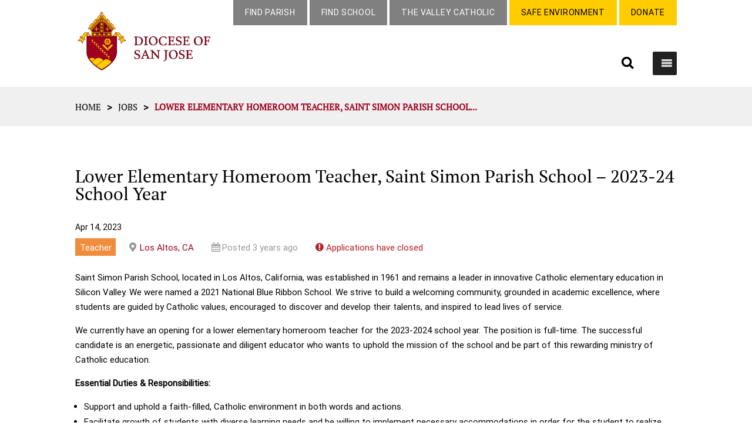

--- FILE ---
content_type: text/html; charset=UTF-8
request_url: https://www.dsj.org/job/lower-elementary-homeroom-teacher-saint-simon-parish-school-2023-24-school-year/
body_size: 18978
content:
<!DOCTYPE html>
<!--[if IE 6]>
<html id="ie6" lang="en-US">
<![endif]-->
<!--[if IE 7]>
<html id="ie7" lang="en-US">
<![endif]-->
<!--[if IE 8]>
<html id="ie8" lang="en-US">
<![endif]-->
<!--[if !(IE 6) | !(IE 7) | !(IE 8)  ]><!-->
<html lang="en-US">
<!--<![endif]-->
<head>
	<meta charset="UTF-8" />
			
	<meta http-equiv="X-UA-Compatible" content="IE=edge">
	<link rel="pingback" href="https://www.dsj.org/xmlrpc.php" />

		<!--[if lt IE 9]>
	<script src="https://www.dsj.org/wp-content/themes/Dsj/js/html5.js" type="text/javascript"></script>
	<![endif]-->

	<script type="text/javascript">
		document.documentElement.className = 'js';
	</script>

	<meta name='robots' content='noindex, follow' />
	<style>img:is([sizes="auto" i], [sizes^="auto," i]) { contain-intrinsic-size: 3000px 1500px }</style>
	
	<!-- This site is optimized with the Yoast SEO plugin v26.7 - https://yoast.com/wordpress/plugins/seo/ -->
	<title>Lower Elementary Homeroom Teacher, Saint Simon Parish School – 2023-24 School Year - Diocese of San Jose</title>
	<link rel="canonical" href="https://www.dsj.org/?post_type=job_listing&p=74140" />
	<meta property="og:locale" content="en_US" />
	<meta property="og:type" content="article" />
	<meta property="og:title" content="Lower Elementary Homeroom Teacher, Saint Simon Parish School – 2023-24 School Year - Diocese of San Jose" />
	<meta property="og:description" content="Saint Simon Parish School, located in Los Altos, California, was established in 1961 and remains a leader in innovative Catholic elementary education in Silicon Valley. We were named a 2021 [&hellip;]" />
	<meta property="og:url" content="https://www.dsj.org/?post_type=job_listing&amp;p=74140" />
	<meta property="og:site_name" content="Diocese of San Jose" />
	<meta property="article:modified_time" content="2023-07-11T16:57:36+00:00" />
	<meta name="twitter:card" content="summary_large_image" />
	<meta name="twitter:label1" content="Est. reading time" />
	<meta name="twitter:data1" content="2 minutes" />
	<script type="application/ld+json" class="yoast-schema-graph">{"@context":"https://schema.org","@graph":[{"@type":"WebPage","@id":"https://www.dsj.org/?post_type=job_listing&p=74140","url":"https://www.dsj.org/?post_type=job_listing&p=74140","name":"Lower Elementary Homeroom Teacher, Saint Simon Parish School – 2023-24 School Year - Diocese of San Jose","isPartOf":{"@id":"https://www.dsj.org/#website"},"datePublished":"2023-04-14T16:40:44+00:00","dateModified":"2023-07-11T16:57:36+00:00","breadcrumb":{"@id":"https://www.dsj.org/?post_type=job_listing&p=74140#breadcrumb"},"inLanguage":"en-US","potentialAction":[{"@type":"ReadAction","target":["https://www.dsj.org/?post_type=job_listing&p=74140"]}]},{"@type":"BreadcrumbList","@id":"https://www.dsj.org/?post_type=job_listing&p=74140#breadcrumb","itemListElement":[{"@type":"ListItem","position":1,"name":"Home","item":"https://www.dsj.org/"},{"@type":"ListItem","position":2,"name":"Lower Elementary Homeroom Teacher, Saint Simon Parish School – 2023-24 School Year"}]},{"@type":"WebSite","@id":"https://www.dsj.org/#website","url":"https://www.dsj.org/","name":"Diocese of San Jose","description":"","publisher":{"@id":"https://www.dsj.org/#organization"},"potentialAction":[{"@type":"SearchAction","target":{"@type":"EntryPoint","urlTemplate":"https://www.dsj.org/?s={search_term_string}"},"query-input":{"@type":"PropertyValueSpecification","valueRequired":true,"valueName":"search_term_string"}}],"inLanguage":"en-US"},{"@type":"Organization","@id":"https://www.dsj.org/#organization","name":"Diocese of San Jose","url":"https://www.dsj.org/","logo":{"@type":"ImageObject","inLanguage":"en-US","@id":"https://www.dsj.org/#/schema/logo/image/","url":"https://www.dsj.org/wp-content/uploads/2019/01/logo_DSG.png","contentUrl":"https://www.dsj.org/wp-content/uploads/2019/01/logo_DSG.png","width":375,"height":166,"caption":"Diocese of San Jose"},"image":{"@id":"https://www.dsj.org/#/schema/logo/image/"}}]}</script>
	<!-- / Yoast SEO plugin. -->


<link rel='dns-prefetch' href='//www.googletagmanager.com' />
<link rel='dns-prefetch' href='//cdnjs.cloudflare.com' />
<link rel='dns-prefetch' href='//fonts.googleapis.com' />
<link rel="alternate" type="application/rss+xml" title="Diocese of San Jose &raquo; Feed" href="https://www.dsj.org/feed/" />
<link rel="alternate" type="application/rss+xml" title="Diocese of San Jose &raquo; Comments Feed" href="https://www.dsj.org/comments/feed/" />
<link rel="alternate" type="text/calendar" title="Diocese of San Jose &raquo; iCal Feed" href="https://www.dsj.org/1events/?ical=1" />
<script type="text/javascript">
/* <![CDATA[ */
window._wpemojiSettings = {"baseUrl":"https:\/\/s.w.org\/images\/core\/emoji\/16.0.1\/72x72\/","ext":".png","svgUrl":"https:\/\/s.w.org\/images\/core\/emoji\/16.0.1\/svg\/","svgExt":".svg","source":{"concatemoji":"https:\/\/www.dsj.org\/wp-includes\/js\/wp-emoji-release.min.js?ver=2abd7318b91d9a24d6172b22ef047ac3"}};
/*! This file is auto-generated */
!function(s,n){var o,i,e;function c(e){try{var t={supportTests:e,timestamp:(new Date).valueOf()};sessionStorage.setItem(o,JSON.stringify(t))}catch(e){}}function p(e,t,n){e.clearRect(0,0,e.canvas.width,e.canvas.height),e.fillText(t,0,0);var t=new Uint32Array(e.getImageData(0,0,e.canvas.width,e.canvas.height).data),a=(e.clearRect(0,0,e.canvas.width,e.canvas.height),e.fillText(n,0,0),new Uint32Array(e.getImageData(0,0,e.canvas.width,e.canvas.height).data));return t.every(function(e,t){return e===a[t]})}function u(e,t){e.clearRect(0,0,e.canvas.width,e.canvas.height),e.fillText(t,0,0);for(var n=e.getImageData(16,16,1,1),a=0;a<n.data.length;a++)if(0!==n.data[a])return!1;return!0}function f(e,t,n,a){switch(t){case"flag":return n(e,"\ud83c\udff3\ufe0f\u200d\u26a7\ufe0f","\ud83c\udff3\ufe0f\u200b\u26a7\ufe0f")?!1:!n(e,"\ud83c\udde8\ud83c\uddf6","\ud83c\udde8\u200b\ud83c\uddf6")&&!n(e,"\ud83c\udff4\udb40\udc67\udb40\udc62\udb40\udc65\udb40\udc6e\udb40\udc67\udb40\udc7f","\ud83c\udff4\u200b\udb40\udc67\u200b\udb40\udc62\u200b\udb40\udc65\u200b\udb40\udc6e\u200b\udb40\udc67\u200b\udb40\udc7f");case"emoji":return!a(e,"\ud83e\udedf")}return!1}function g(e,t,n,a){var r="undefined"!=typeof WorkerGlobalScope&&self instanceof WorkerGlobalScope?new OffscreenCanvas(300,150):s.createElement("canvas"),o=r.getContext("2d",{willReadFrequently:!0}),i=(o.textBaseline="top",o.font="600 32px Arial",{});return e.forEach(function(e){i[e]=t(o,e,n,a)}),i}function t(e){var t=s.createElement("script");t.src=e,t.defer=!0,s.head.appendChild(t)}"undefined"!=typeof Promise&&(o="wpEmojiSettingsSupports",i=["flag","emoji"],n.supports={everything:!0,everythingExceptFlag:!0},e=new Promise(function(e){s.addEventListener("DOMContentLoaded",e,{once:!0})}),new Promise(function(t){var n=function(){try{var e=JSON.parse(sessionStorage.getItem(o));if("object"==typeof e&&"number"==typeof e.timestamp&&(new Date).valueOf()<e.timestamp+604800&&"object"==typeof e.supportTests)return e.supportTests}catch(e){}return null}();if(!n){if("undefined"!=typeof Worker&&"undefined"!=typeof OffscreenCanvas&&"undefined"!=typeof URL&&URL.createObjectURL&&"undefined"!=typeof Blob)try{var e="postMessage("+g.toString()+"("+[JSON.stringify(i),f.toString(),p.toString(),u.toString()].join(",")+"));",a=new Blob([e],{type:"text/javascript"}),r=new Worker(URL.createObjectURL(a),{name:"wpTestEmojiSupports"});return void(r.onmessage=function(e){c(n=e.data),r.terminate(),t(n)})}catch(e){}c(n=g(i,f,p,u))}t(n)}).then(function(e){for(var t in e)n.supports[t]=e[t],n.supports.everything=n.supports.everything&&n.supports[t],"flag"!==t&&(n.supports.everythingExceptFlag=n.supports.everythingExceptFlag&&n.supports[t]);n.supports.everythingExceptFlag=n.supports.everythingExceptFlag&&!n.supports.flag,n.DOMReady=!1,n.readyCallback=function(){n.DOMReady=!0}}).then(function(){return e}).then(function(){var e;n.supports.everything||(n.readyCallback(),(e=n.source||{}).concatemoji?t(e.concatemoji):e.wpemoji&&e.twemoji&&(t(e.twemoji),t(e.wpemoji)))}))}((window,document),window._wpemojiSettings);
/* ]]> */
</script>
<meta content="Dsj child theme v." name="generator"/><link rel='stylesheet' id='tribe-events-pro-mini-calendar-block-styles-css' href='https://www.dsj.org/wp-content/plugins/events-calendar-pro/build/css/tribe-events-pro-mini-calendar-block.css?ver=7.7.11' type='text/css' media='all' />
<style id='wp-emoji-styles-inline-css' type='text/css'>

	img.wp-smiley, img.emoji {
		display: inline !important;
		border: none !important;
		box-shadow: none !important;
		height: 1em !important;
		width: 1em !important;
		margin: 0 0.07em !important;
		vertical-align: -0.1em !important;
		background: none !important;
		padding: 0 !important;
	}
</style>
<link rel='stylesheet' id='wp-block-library-css' href='https://www.dsj.org/wp-includes/css/dist/block-library/style.min.css?ver=2abd7318b91d9a24d6172b22ef047ac3' type='text/css' media='all' />
<style id='wp-block-library-theme-inline-css' type='text/css'>
.wp-block-audio :where(figcaption){color:#555;font-size:13px;text-align:center}.is-dark-theme .wp-block-audio :where(figcaption){color:#ffffffa6}.wp-block-audio{margin:0 0 1em}.wp-block-code{border:1px solid #ccc;border-radius:4px;font-family:Menlo,Consolas,monaco,monospace;padding:.8em 1em}.wp-block-embed :where(figcaption){color:#555;font-size:13px;text-align:center}.is-dark-theme .wp-block-embed :where(figcaption){color:#ffffffa6}.wp-block-embed{margin:0 0 1em}.blocks-gallery-caption{color:#555;font-size:13px;text-align:center}.is-dark-theme .blocks-gallery-caption{color:#ffffffa6}:root :where(.wp-block-image figcaption){color:#555;font-size:13px;text-align:center}.is-dark-theme :root :where(.wp-block-image figcaption){color:#ffffffa6}.wp-block-image{margin:0 0 1em}.wp-block-pullquote{border-bottom:4px solid;border-top:4px solid;color:currentColor;margin-bottom:1.75em}.wp-block-pullquote cite,.wp-block-pullquote footer,.wp-block-pullquote__citation{color:currentColor;font-size:.8125em;font-style:normal;text-transform:uppercase}.wp-block-quote{border-left:.25em solid;margin:0 0 1.75em;padding-left:1em}.wp-block-quote cite,.wp-block-quote footer{color:currentColor;font-size:.8125em;font-style:normal;position:relative}.wp-block-quote:where(.has-text-align-right){border-left:none;border-right:.25em solid;padding-left:0;padding-right:1em}.wp-block-quote:where(.has-text-align-center){border:none;padding-left:0}.wp-block-quote.is-large,.wp-block-quote.is-style-large,.wp-block-quote:where(.is-style-plain){border:none}.wp-block-search .wp-block-search__label{font-weight:700}.wp-block-search__button{border:1px solid #ccc;padding:.375em .625em}:where(.wp-block-group.has-background){padding:1.25em 2.375em}.wp-block-separator.has-css-opacity{opacity:.4}.wp-block-separator{border:none;border-bottom:2px solid;margin-left:auto;margin-right:auto}.wp-block-separator.has-alpha-channel-opacity{opacity:1}.wp-block-separator:not(.is-style-wide):not(.is-style-dots){width:100px}.wp-block-separator.has-background:not(.is-style-dots){border-bottom:none;height:1px}.wp-block-separator.has-background:not(.is-style-wide):not(.is-style-dots){height:2px}.wp-block-table{margin:0 0 1em}.wp-block-table td,.wp-block-table th{word-break:normal}.wp-block-table :where(figcaption){color:#555;font-size:13px;text-align:center}.is-dark-theme .wp-block-table :where(figcaption){color:#ffffffa6}.wp-block-video :where(figcaption){color:#555;font-size:13px;text-align:center}.is-dark-theme .wp-block-video :where(figcaption){color:#ffffffa6}.wp-block-video{margin:0 0 1em}:root :where(.wp-block-template-part.has-background){margin-bottom:0;margin-top:0;padding:1.25em 2.375em}
</style>
<style id='global-styles-inline-css' type='text/css'>
:root{--wp--preset--aspect-ratio--square: 1;--wp--preset--aspect-ratio--4-3: 4/3;--wp--preset--aspect-ratio--3-4: 3/4;--wp--preset--aspect-ratio--3-2: 3/2;--wp--preset--aspect-ratio--2-3: 2/3;--wp--preset--aspect-ratio--16-9: 16/9;--wp--preset--aspect-ratio--9-16: 9/16;--wp--preset--color--black: #000000;--wp--preset--color--cyan-bluish-gray: #abb8c3;--wp--preset--color--white: #ffffff;--wp--preset--color--pale-pink: #f78da7;--wp--preset--color--vivid-red: #cf2e2e;--wp--preset--color--luminous-vivid-orange: #ff6900;--wp--preset--color--luminous-vivid-amber: #fcb900;--wp--preset--color--light-green-cyan: #7bdcb5;--wp--preset--color--vivid-green-cyan: #00d084;--wp--preset--color--pale-cyan-blue: #8ed1fc;--wp--preset--color--vivid-cyan-blue: #0693e3;--wp--preset--color--vivid-purple: #9b51e0;--wp--preset--gradient--vivid-cyan-blue-to-vivid-purple: linear-gradient(135deg,rgba(6,147,227,1) 0%,rgb(155,81,224) 100%);--wp--preset--gradient--light-green-cyan-to-vivid-green-cyan: linear-gradient(135deg,rgb(122,220,180) 0%,rgb(0,208,130) 100%);--wp--preset--gradient--luminous-vivid-amber-to-luminous-vivid-orange: linear-gradient(135deg,rgba(252,185,0,1) 0%,rgba(255,105,0,1) 100%);--wp--preset--gradient--luminous-vivid-orange-to-vivid-red: linear-gradient(135deg,rgba(255,105,0,1) 0%,rgb(207,46,46) 100%);--wp--preset--gradient--very-light-gray-to-cyan-bluish-gray: linear-gradient(135deg,rgb(238,238,238) 0%,rgb(169,184,195) 100%);--wp--preset--gradient--cool-to-warm-spectrum: linear-gradient(135deg,rgb(74,234,220) 0%,rgb(151,120,209) 20%,rgb(207,42,186) 40%,rgb(238,44,130) 60%,rgb(251,105,98) 80%,rgb(254,248,76) 100%);--wp--preset--gradient--blush-light-purple: linear-gradient(135deg,rgb(255,206,236) 0%,rgb(152,150,240) 100%);--wp--preset--gradient--blush-bordeaux: linear-gradient(135deg,rgb(254,205,165) 0%,rgb(254,45,45) 50%,rgb(107,0,62) 100%);--wp--preset--gradient--luminous-dusk: linear-gradient(135deg,rgb(255,203,112) 0%,rgb(199,81,192) 50%,rgb(65,88,208) 100%);--wp--preset--gradient--pale-ocean: linear-gradient(135deg,rgb(255,245,203) 0%,rgb(182,227,212) 50%,rgb(51,167,181) 100%);--wp--preset--gradient--electric-grass: linear-gradient(135deg,rgb(202,248,128) 0%,rgb(113,206,126) 100%);--wp--preset--gradient--midnight: linear-gradient(135deg,rgb(2,3,129) 0%,rgb(40,116,252) 100%);--wp--preset--font-size--small: 13px;--wp--preset--font-size--medium: 20px;--wp--preset--font-size--large: 36px;--wp--preset--font-size--x-large: 42px;--wp--preset--spacing--20: 0.44rem;--wp--preset--spacing--30: 0.67rem;--wp--preset--spacing--40: 1rem;--wp--preset--spacing--50: 1.5rem;--wp--preset--spacing--60: 2.25rem;--wp--preset--spacing--70: 3.38rem;--wp--preset--spacing--80: 5.06rem;--wp--preset--shadow--natural: 6px 6px 9px rgba(0, 0, 0, 0.2);--wp--preset--shadow--deep: 12px 12px 50px rgba(0, 0, 0, 0.4);--wp--preset--shadow--sharp: 6px 6px 0px rgba(0, 0, 0, 0.2);--wp--preset--shadow--outlined: 6px 6px 0px -3px rgba(255, 255, 255, 1), 6px 6px rgba(0, 0, 0, 1);--wp--preset--shadow--crisp: 6px 6px 0px rgba(0, 0, 0, 1);}:root { --wp--style--global--content-size: 823px;--wp--style--global--wide-size: 1080px; }:where(body) { margin: 0; }.wp-site-blocks > .alignleft { float: left; margin-right: 2em; }.wp-site-blocks > .alignright { float: right; margin-left: 2em; }.wp-site-blocks > .aligncenter { justify-content: center; margin-left: auto; margin-right: auto; }:where(.is-layout-flex){gap: 0.5em;}:where(.is-layout-grid){gap: 0.5em;}.is-layout-flow > .alignleft{float: left;margin-inline-start: 0;margin-inline-end: 2em;}.is-layout-flow > .alignright{float: right;margin-inline-start: 2em;margin-inline-end: 0;}.is-layout-flow > .aligncenter{margin-left: auto !important;margin-right: auto !important;}.is-layout-constrained > .alignleft{float: left;margin-inline-start: 0;margin-inline-end: 2em;}.is-layout-constrained > .alignright{float: right;margin-inline-start: 2em;margin-inline-end: 0;}.is-layout-constrained > .aligncenter{margin-left: auto !important;margin-right: auto !important;}.is-layout-constrained > :where(:not(.alignleft):not(.alignright):not(.alignfull)){max-width: var(--wp--style--global--content-size);margin-left: auto !important;margin-right: auto !important;}.is-layout-constrained > .alignwide{max-width: var(--wp--style--global--wide-size);}body .is-layout-flex{display: flex;}.is-layout-flex{flex-wrap: wrap;align-items: center;}.is-layout-flex > :is(*, div){margin: 0;}body .is-layout-grid{display: grid;}.is-layout-grid > :is(*, div){margin: 0;}body{padding-top: 0px;padding-right: 0px;padding-bottom: 0px;padding-left: 0px;}:root :where(.wp-element-button, .wp-block-button__link){background-color: #32373c;border-width: 0;color: #fff;font-family: inherit;font-size: inherit;line-height: inherit;padding: calc(0.667em + 2px) calc(1.333em + 2px);text-decoration: none;}.has-black-color{color: var(--wp--preset--color--black) !important;}.has-cyan-bluish-gray-color{color: var(--wp--preset--color--cyan-bluish-gray) !important;}.has-white-color{color: var(--wp--preset--color--white) !important;}.has-pale-pink-color{color: var(--wp--preset--color--pale-pink) !important;}.has-vivid-red-color{color: var(--wp--preset--color--vivid-red) !important;}.has-luminous-vivid-orange-color{color: var(--wp--preset--color--luminous-vivid-orange) !important;}.has-luminous-vivid-amber-color{color: var(--wp--preset--color--luminous-vivid-amber) !important;}.has-light-green-cyan-color{color: var(--wp--preset--color--light-green-cyan) !important;}.has-vivid-green-cyan-color{color: var(--wp--preset--color--vivid-green-cyan) !important;}.has-pale-cyan-blue-color{color: var(--wp--preset--color--pale-cyan-blue) !important;}.has-vivid-cyan-blue-color{color: var(--wp--preset--color--vivid-cyan-blue) !important;}.has-vivid-purple-color{color: var(--wp--preset--color--vivid-purple) !important;}.has-black-background-color{background-color: var(--wp--preset--color--black) !important;}.has-cyan-bluish-gray-background-color{background-color: var(--wp--preset--color--cyan-bluish-gray) !important;}.has-white-background-color{background-color: var(--wp--preset--color--white) !important;}.has-pale-pink-background-color{background-color: var(--wp--preset--color--pale-pink) !important;}.has-vivid-red-background-color{background-color: var(--wp--preset--color--vivid-red) !important;}.has-luminous-vivid-orange-background-color{background-color: var(--wp--preset--color--luminous-vivid-orange) !important;}.has-luminous-vivid-amber-background-color{background-color: var(--wp--preset--color--luminous-vivid-amber) !important;}.has-light-green-cyan-background-color{background-color: var(--wp--preset--color--light-green-cyan) !important;}.has-vivid-green-cyan-background-color{background-color: var(--wp--preset--color--vivid-green-cyan) !important;}.has-pale-cyan-blue-background-color{background-color: var(--wp--preset--color--pale-cyan-blue) !important;}.has-vivid-cyan-blue-background-color{background-color: var(--wp--preset--color--vivid-cyan-blue) !important;}.has-vivid-purple-background-color{background-color: var(--wp--preset--color--vivid-purple) !important;}.has-black-border-color{border-color: var(--wp--preset--color--black) !important;}.has-cyan-bluish-gray-border-color{border-color: var(--wp--preset--color--cyan-bluish-gray) !important;}.has-white-border-color{border-color: var(--wp--preset--color--white) !important;}.has-pale-pink-border-color{border-color: var(--wp--preset--color--pale-pink) !important;}.has-vivid-red-border-color{border-color: var(--wp--preset--color--vivid-red) !important;}.has-luminous-vivid-orange-border-color{border-color: var(--wp--preset--color--luminous-vivid-orange) !important;}.has-luminous-vivid-amber-border-color{border-color: var(--wp--preset--color--luminous-vivid-amber) !important;}.has-light-green-cyan-border-color{border-color: var(--wp--preset--color--light-green-cyan) !important;}.has-vivid-green-cyan-border-color{border-color: var(--wp--preset--color--vivid-green-cyan) !important;}.has-pale-cyan-blue-border-color{border-color: var(--wp--preset--color--pale-cyan-blue) !important;}.has-vivid-cyan-blue-border-color{border-color: var(--wp--preset--color--vivid-cyan-blue) !important;}.has-vivid-purple-border-color{border-color: var(--wp--preset--color--vivid-purple) !important;}.has-vivid-cyan-blue-to-vivid-purple-gradient-background{background: var(--wp--preset--gradient--vivid-cyan-blue-to-vivid-purple) !important;}.has-light-green-cyan-to-vivid-green-cyan-gradient-background{background: var(--wp--preset--gradient--light-green-cyan-to-vivid-green-cyan) !important;}.has-luminous-vivid-amber-to-luminous-vivid-orange-gradient-background{background: var(--wp--preset--gradient--luminous-vivid-amber-to-luminous-vivid-orange) !important;}.has-luminous-vivid-orange-to-vivid-red-gradient-background{background: var(--wp--preset--gradient--luminous-vivid-orange-to-vivid-red) !important;}.has-very-light-gray-to-cyan-bluish-gray-gradient-background{background: var(--wp--preset--gradient--very-light-gray-to-cyan-bluish-gray) !important;}.has-cool-to-warm-spectrum-gradient-background{background: var(--wp--preset--gradient--cool-to-warm-spectrum) !important;}.has-blush-light-purple-gradient-background{background: var(--wp--preset--gradient--blush-light-purple) !important;}.has-blush-bordeaux-gradient-background{background: var(--wp--preset--gradient--blush-bordeaux) !important;}.has-luminous-dusk-gradient-background{background: var(--wp--preset--gradient--luminous-dusk) !important;}.has-pale-ocean-gradient-background{background: var(--wp--preset--gradient--pale-ocean) !important;}.has-electric-grass-gradient-background{background: var(--wp--preset--gradient--electric-grass) !important;}.has-midnight-gradient-background{background: var(--wp--preset--gradient--midnight) !important;}.has-small-font-size{font-size: var(--wp--preset--font-size--small) !important;}.has-medium-font-size{font-size: var(--wp--preset--font-size--medium) !important;}.has-large-font-size{font-size: var(--wp--preset--font-size--large) !important;}.has-x-large-font-size{font-size: var(--wp--preset--font-size--x-large) !important;}
:where(.wp-block-post-template.is-layout-flex){gap: 1.25em;}:where(.wp-block-post-template.is-layout-grid){gap: 1.25em;}
:where(.wp-block-columns.is-layout-flex){gap: 2em;}:where(.wp-block-columns.is-layout-grid){gap: 2em;}
:root :where(.wp-block-pullquote){font-size: 1.5em;line-height: 1.6;}
</style>
<link rel='stylesheet' id='select2-css' href='https://www.dsj.org/wp-content/plugins/wp-job-manager/assets/lib/select2/select2.min.css?ver=4.0.10' type='text/css' media='all' />
<link rel='stylesheet' id='wp-job-manager-frontend-css' href='https://www.dsj.org/wp-content/plugins/wp-job-manager/assets/dist/css/frontend.css?ver=dfd3b8d2ce68f47df57d' type='text/css' media='all' />
<link rel='stylesheet' id='megamenu-css' href='https://www.dsj.org/wp-content/uploads/maxmegamenu/style.css?ver=d4ffc3' type='text/css' media='all' />
<link rel='stylesheet' id='dashicons-css' href='https://www.dsj.org/wp-includes/css/dashicons.min.css?ver=2abd7318b91d9a24d6172b22ef047ac3' type='text/css' media='all' />
<link rel='stylesheet' id='font-awesome-css' href='https://cdnjs.cloudflare.com/ajax/libs/font-awesome/4.7.0/css/font-awesome.min.css?ver=2abd7318b91d9a24d6172b22ef047ac3' type='text/css' media='all' />
<link rel='stylesheet' id='et-divi-open-sans-css' href='https://fonts.googleapis.com/css?family=Open+Sans:300italic,400italic,600italic,700italic,800italic,400,300,600,700,800&#038;subset=cyrillic,cyrillic-ext,greek,greek-ext,hebrew,latin,latin-ext,vietnamese&#038;display=swap' type='text/css' media='all' />
<link rel='stylesheet' id='revslider-divi-styles-css' href='https://www.dsj.org/wp-content/plugins/revslider/admin/includes/shortcode_generator/divi/styles/style.min.css?ver=1.0.0' type='text/css' media='all' />
<link rel='stylesheet' id='tablepress-default-css' href='https://www.dsj.org/wp-content/plugins/tablepress/css/build/default.css?ver=3.2.6' type='text/css' media='all' />
<link rel='stylesheet' id='divi-style-parent-css' href='https://www.dsj.org/wp-content/themes/Dsj/style-static.min.css?ver=2abd7318b91d9a24d6172b22ef047ac3' type='text/css' media='all' />
<link rel='stylesheet' id='jstacks-responsive-css' href='https://www.dsj.org/wp-content/themes/Dsj-child/assets/frontend/css/jstacks-responsive.css?ver=2abd7318b91d9a24d6172b22ef047ac3' type='text/css' media='all' />
<link rel='stylesheet' id='owl-carousel-min-css' href='https://www.dsj.org/wp-content/themes/Dsj-child/assets/owlcarousel/assets/owl.carousel.min.css?ver=2abd7318b91d9a24d6172b22ef047ac3' type='text/css' media='all' />
<link rel='stylesheet' id='owl-theme-default-min-css' href='https://www.dsj.org/wp-content/themes/Dsj-child/assets/owlcarousel/assets/owl.theme.default.min.css?ver=2abd7318b91d9a24d6172b22ef047ac3' type='text/css' media='all' />
<link rel='stylesheet' id='divi-style-css' href='https://www.dsj.org/wp-content/themes/Dsj-child/style.css?ver=2abd7318b91d9a24d6172b22ef047ac3' type='text/css' media='all' />
<script type="text/javascript" src="https://www.dsj.org/wp-includes/js/jquery/jquery.min.js?ver=3.7.1" id="jquery-core-js"></script>
<script type="text/javascript" src="https://www.dsj.org/wp-includes/js/jquery/jquery-migrate.min.js?ver=3.4.1" id="jquery-migrate-js"></script>
<script type="text/javascript" src="//www.dsj.org/wp-content/plugins/revslider/sr6/assets/js/rbtools.min.js?ver=6.7.29" async id="tp-tools-js"></script>
<script type="text/javascript" src="//www.dsj.org/wp-content/plugins/revslider/sr6/assets/js/rs6.min.js?ver=6.7.31" async id="revmin-js"></script>
<script type="text/javascript" src="https://www.dsj.org/wp-content/themes/Dsj-child/assets/owlcarousel/owl.carousel.js?ver=2abd7318b91d9a24d6172b22ef047ac3" id="owl-carousel-js"></script>
<script type="text/javascript" src="https://www.dsj.org/wp-content/themes/Dsj-child/assets/frontend/js/custom_map.js?ver=2abd7318b91d9a24d6172b22ef047ac3" id="custom-map-js"></script>

<!-- Google tag (gtag.js) snippet added by Site Kit -->
<!-- Google Analytics snippet added by Site Kit -->
<script type="text/javascript" src="https://www.googletagmanager.com/gtag/js?id=GT-TQRMVWT" id="google_gtagjs-js" async></script>
<script type="text/javascript" id="google_gtagjs-js-after">
/* <![CDATA[ */
window.dataLayer = window.dataLayer || [];function gtag(){dataLayer.push(arguments);}
gtag("set","linker",{"domains":["www.dsj.org"]});
gtag("js", new Date());
gtag("set", "developer_id.dZTNiMT", true);
gtag("config", "GT-TQRMVWT");
/* ]]> */
</script>
<link rel="https://api.w.org/" href="https://www.dsj.org/wp-json/" /><link rel="alternate" title="JSON" type="application/json" href="https://www.dsj.org/wp-json/wp/v2/job-listings/74140" /><link rel="EditURI" type="application/rsd+xml" title="RSD" href="https://www.dsj.org/xmlrpc.php?rsd" />
<link rel='shortlink' href='https://www.dsj.org/?p=74140' />
<link rel="alternate" title="oEmbed (JSON)" type="application/json+oembed" href="https://www.dsj.org/wp-json/oembed/1.0/embed?url=https%3A%2F%2Fwww.dsj.org%2F%3Fpost_type%3Djob_listing%26p%3D74140" />
<link rel="alternate" title="oEmbed (XML)" type="text/xml+oembed" href="https://www.dsj.org/wp-json/oembed/1.0/embed?url=https%3A%2F%2Fwww.dsj.org%2F%3Fpost_type%3Djob_listing%26p%3D74140&#038;format=xml" />
<style type="text/css">
			.aiovg-player {
				display: block;
				position: relative;
				border-radius: 3px;
				padding-bottom: 56.25%;
				width: 100%;
				height: 0;	
				overflow: hidden;
			}
			
			.aiovg-player iframe,
			.aiovg-player .video-js,
			.aiovg-player .plyr {
				--plyr-color-main: #00b2ff;
				position: absolute;
				inset: 0;	
				margin: 0;
				padding: 0;
				width: 100%;
				height: 100%;
			}
		</style><meta name="generator" content="Site Kit by Google 1.170.0" /><meta name="tec-api-version" content="v1"><meta name="tec-api-origin" content="https://www.dsj.org"><link rel="alternate" href="https://www.dsj.org/wp-json/tribe/events/v1/" /><meta name="viewport" content="width=device-width, initial-scale=1.0, maximum-scale=1.0, user-scalable=0" /><meta name="generator" content="Powered by Slider Revolution 6.7.31 - responsive, Mobile-Friendly Slider Plugin for WordPress with comfortable drag and drop interface." />
<!-- Google Tag Manager -->

<script>(function(w,d,s,l,i){w[l]=w[l]||[];w[l].push({'gtm.start':

new Date().getTime(),event:'gtm.js'});var f=d.getElementsByTagName(s)[0],

j=d.createElement(s),dl=l!='dataLayer'?'&l='+l:'';j.async=true;j.src=

'https://www.googletagmanager.com/gtm.js?id='+i+dl;f.parentNode.insertBefore(j,f);

})(window,document,'script','dataLayer','GTM-T52K78W');</script>

<!-- End Google Tag Manager --><link rel="icon" href="https://www.dsj.org/wp-content/uploads/2019/02/Favicon-138x150.png" sizes="32x32" />
<link rel="icon" href="https://www.dsj.org/wp-content/uploads/2019/02/Favicon.png" sizes="192x192" />
<link rel="apple-touch-icon" href="https://www.dsj.org/wp-content/uploads/2019/02/Favicon.png" />
<meta name="msapplication-TileImage" content="https://www.dsj.org/wp-content/uploads/2019/02/Favicon.png" />
<script>function setREVStartSize(e){
			//window.requestAnimationFrame(function() {
				window.RSIW = window.RSIW===undefined ? window.innerWidth : window.RSIW;
				window.RSIH = window.RSIH===undefined ? window.innerHeight : window.RSIH;
				try {
					var pw = document.getElementById(e.c).parentNode.offsetWidth,
						newh;
					pw = pw===0 || isNaN(pw) || (e.l=="fullwidth" || e.layout=="fullwidth") ? window.RSIW : pw;
					e.tabw = e.tabw===undefined ? 0 : parseInt(e.tabw);
					e.thumbw = e.thumbw===undefined ? 0 : parseInt(e.thumbw);
					e.tabh = e.tabh===undefined ? 0 : parseInt(e.tabh);
					e.thumbh = e.thumbh===undefined ? 0 : parseInt(e.thumbh);
					e.tabhide = e.tabhide===undefined ? 0 : parseInt(e.tabhide);
					e.thumbhide = e.thumbhide===undefined ? 0 : parseInt(e.thumbhide);
					e.mh = e.mh===undefined || e.mh=="" || e.mh==="auto" ? 0 : parseInt(e.mh,0);
					if(e.layout==="fullscreen" || e.l==="fullscreen")
						newh = Math.max(e.mh,window.RSIH);
					else{
						e.gw = Array.isArray(e.gw) ? e.gw : [e.gw];
						for (var i in e.rl) if (e.gw[i]===undefined || e.gw[i]===0) e.gw[i] = e.gw[i-1];
						e.gh = e.el===undefined || e.el==="" || (Array.isArray(e.el) && e.el.length==0)? e.gh : e.el;
						e.gh = Array.isArray(e.gh) ? e.gh : [e.gh];
						for (var i in e.rl) if (e.gh[i]===undefined || e.gh[i]===0) e.gh[i] = e.gh[i-1];
											
						var nl = new Array(e.rl.length),
							ix = 0,
							sl;
						e.tabw = e.tabhide>=pw ? 0 : e.tabw;
						e.thumbw = e.thumbhide>=pw ? 0 : e.thumbw;
						e.tabh = e.tabhide>=pw ? 0 : e.tabh;
						e.thumbh = e.thumbhide>=pw ? 0 : e.thumbh;
						for (var i in e.rl) nl[i] = e.rl[i]<window.RSIW ? 0 : e.rl[i];
						sl = nl[0];
						for (var i in nl) if (sl>nl[i] && nl[i]>0) { sl = nl[i]; ix=i;}
						var m = pw>(e.gw[ix]+e.tabw+e.thumbw) ? 1 : (pw-(e.tabw+e.thumbw)) / (e.gw[ix]);
						newh =  (e.gh[ix] * m) + (e.tabh + e.thumbh);
					}
					var el = document.getElementById(e.c);
					if (el!==null && el) el.style.height = newh+"px";
					el = document.getElementById(e.c+"_wrapper");
					if (el!==null && el) {
						el.style.height = newh+"px";
						el.style.display = "block";
					}
				} catch(e){
					console.log("Failure at Presize of Slider:" + e)
				}
			//});
		  };</script>
<style id="et-divi-customizer-global-cached-inline-styles">body,.et_pb_column_1_2 .et_quote_content blockquote cite,.et_pb_column_1_2 .et_link_content a.et_link_main_url,.et_pb_column_1_3 .et_quote_content blockquote cite,.et_pb_column_3_8 .et_quote_content blockquote cite,.et_pb_column_1_4 .et_quote_content blockquote cite,.et_pb_blog_grid .et_quote_content blockquote cite,.et_pb_column_1_3 .et_link_content a.et_link_main_url,.et_pb_column_3_8 .et_link_content a.et_link_main_url,.et_pb_column_1_4 .et_link_content a.et_link_main_url,.et_pb_blog_grid .et_link_content a.et_link_main_url,body .et_pb_bg_layout_light .et_pb_post p,body .et_pb_bg_layout_dark .et_pb_post p{font-size:15px}.et_pb_slide_content,.et_pb_best_value{font-size:17px}body{color:#000000}h1,h2,h3,h4,h5,h6{color:#000000}#et_search_icon:hover,.mobile_menu_bar:before,.mobile_menu_bar:after,.et_toggle_slide_menu:after,.et-social-icon a:hover,.et_pb_sum,.et_pb_pricing li a,.et_pb_pricing_table_button,.et_overlay:before,.entry-summary p.price ins,.et_pb_member_social_links a:hover,.et_pb_widget li a:hover,.et_pb_filterable_portfolio .et_pb_portfolio_filters li a.active,.et_pb_filterable_portfolio .et_pb_portofolio_pagination ul li a.active,.et_pb_gallery .et_pb_gallery_pagination ul li a.active,.wp-pagenavi span.current,.wp-pagenavi a:hover,.nav-single a,.tagged_as a,.posted_in a{color:#9f001f}.et_pb_contact_submit,.et_password_protected_form .et_submit_button,.et_pb_bg_layout_light .et_pb_newsletter_button,.comment-reply-link,.form-submit .et_pb_button,.et_pb_bg_layout_light .et_pb_promo_button,.et_pb_bg_layout_light .et_pb_more_button,.et_pb_contact p input[type="checkbox"]:checked+label i:before,.et_pb_bg_layout_light.et_pb_module.et_pb_button{color:#9f001f}.footer-widget h4{color:#9f001f}.et-search-form,.nav li ul,.et_mobile_menu,.footer-widget li:before,.et_pb_pricing li:before,blockquote{border-color:#9f001f}.et_pb_counter_amount,.et_pb_featured_table .et_pb_pricing_heading,.et_quote_content,.et_link_content,.et_audio_content,.et_pb_post_slider.et_pb_bg_layout_dark,.et_slide_in_menu_container,.et_pb_contact p input[type="radio"]:checked+label i:before{background-color:#9f001f}.container,.et_pb_row,.et_pb_slider .et_pb_container,.et_pb_fullwidth_section .et_pb_title_container,.et_pb_fullwidth_section .et_pb_title_featured_container,.et_pb_fullwidth_header:not(.et_pb_fullscreen) .et_pb_fullwidth_header_container{max-width:1180px}.et_boxed_layout #page-container,.et_boxed_layout.et_non_fixed_nav.et_transparent_nav #page-container #top-header,.et_boxed_layout.et_non_fixed_nav.et_transparent_nav #page-container #main-header,.et_fixed_nav.et_boxed_layout #page-container #top-header,.et_fixed_nav.et_boxed_layout #page-container #main-header,.et_boxed_layout #page-container .container,.et_boxed_layout #page-container .et_pb_row{max-width:1340px}a{color:#9f001f}.et_secondary_nav_enabled #page-container #top-header{background-color:#9f001f!important}#et-secondary-nav li ul{background-color:#9f001f}#main-footer{background-color:#9f001f}#main-footer .footer-widget h4,#main-footer .widget_block h1,#main-footer .widget_block h2,#main-footer .widget_block h3,#main-footer .widget_block h4,#main-footer .widget_block h5,#main-footer .widget_block h6{color:#9f001f}.footer-widget li:before{border-color:#9f001f}#footer-widgets .footer-widget li:before{top:9.75px}#et-footer-nav .bottom-nav li.current-menu-item a{color:#760018}#footer-bottom{background-color:#000000}#footer-info,#footer-info a{color:#ffffff}@media only screen and (min-width:981px){.et_fixed_nav #page-container .et-fixed-header#top-header{background-color:#9f001f!important}.et_fixed_nav #page-container .et-fixed-header#top-header #et-secondary-nav li ul{background-color:#9f001f}}@media only screen and (min-width:1475px){.et_pb_row{padding:29px 0}.et_pb_section{padding:59px 0}.single.et_pb_pagebuilder_layout.et_full_width_page .et_post_meta_wrapper{padding-top:88px}.et_pb_fullwidth_section{padding:0}}.fade{opacity:1!important}.page-template-page-find-parish .chooseparishlocation{padding-top:0px!important}.aiovg-categories-list ul{display:inline-flex;align-items:stretch;justify-content:space-between;width:100%;list-style-type:none}.vimeography-scroller[data-v-04ea03c9]{overflow-y:unset!important}#post-41241 .hone_all{margin-left:52px}.d_lan_ep a{font-family:'Open Sans'!important}.et_pb_text_inner .top{padding-top:10px}#mega-menu-wrap-primary-menu #mega-menu-primary-menu>li.mega-menu-megamenu>ul.mega-sub-menu li.mega-menu-column>ul.mega-sub-menu>li.mega-menu-item li.mega-menu-item>a.mega-menu-link{padding:1px 3px!important}#mega-menu-wrap-primary-menu #mega-menu-primary-menu>li.mega-menu-megamenu>ul.mega-sub-menu li.mega-menu-column>ul.mega-sub-menu>li.mega-menu-item>a.mega-menu-link{padding:1px 3px!important}#mega-menu-wrap-primary-menu #mega-menu-primary-menu>li.mega-menu-megamenu>ul.mega-sub-menu li.mega-menu-column>ul.mega-sub-menu>li.mega-menu-item li.mega-menu-item>a.mega-menu-link:hover{background-color:#ddd!important;padding:1px 3px!important}.cat_list article,.cat_list .category_o{margin-bottom:60px}.b_top .et_pb_row_0.et_pb_row,.single-school .container,.single-parish .container,.single-tribe_events .container,.single-tribe_events #tribe-events-pg-template{max-width:1180px}.single-tribe_events #tribe-events-pg-template{padding:0px!important}.et_section_regular_breadcrumbs.b_top{margin-top:20px}</style><style type="text/css">/** Mega Menu CSS: fs **/</style>
</head>
<body class="wp-singular job_listing-template-default single single-job_listing postid-74140 wp-theme-Dsj wp-child-theme-Dsj-child tribe-no-js mega-menu-primary-menu et_pb_button_helper_class et_non_fixed_nav et_show_nav et_secondary_nav_enabled et_primary_nav_dropdown_animation_fade et_secondary_nav_dropdown_animation_fade et_header_style_left et_pb_footer_columns_3_4__1_4 et_cover_background et_pb_gutter osx et_pb_gutters3 et_right_sidebar et_divi_theme dsj-child-theme et-db tribe-theme-Dsj">
<!-- Google Tag Manager (noscript) -->

<noscript><iframe src="https://www.googletagmanager.com/ns.html?id=GTM-T52K78W"

height="0" width="0" style="display:none;visibility:hidden"></iframe></noscript>

<!-- End Google Tag Manager (noscript) -->


	<div id="page-container">

	
		<header id="main-header" data-height-onload="66">
			<div class="container clearfix et_menu_container">
			
              <div id="et-secondary-menu">
				<ul id="et-secondary-nav" class="menu"><li class="c_mo_r menu-item menu-item-type-custom menu-item-object-custom menu-item-40143"><a href="https://www.dsj.org/find-parish/">Find Parish</a></li>
<li class="c_mo_r menu-item menu-item-type-custom menu-item-object-custom menu-item-40144"><a href="https://www.dsj.org/find-a-school/">Find School</a></li>
<li class="menu-item menu-item-type-custom menu-item-object-custom menu-item-44492"><a href="https://thevalleycatholic.org/">THE Valley Catholic</a></li>
<li class="c_mo_r menu-item menu-item-type-custom menu-item-object-custom menu-item-41838"><a href="https://www.dsj.org/protecting-gods-children/">Safe Environment</a></li>
<li class="c_mo_r menu-item menu-item-type-custom menu-item-object-custom menu-item-40030"><a target="_blank" href="https://www.dsj.org/ways-to-give/egiving/">DONATE</a></li>
</ul>				</div>

				<div class="logo_container">
					<span class="logo_helper"></span>
					<a href="https://www.dsj.org/">
						<img src="https://www.dsj.org/wp-content/uploads/2019/01/logo_DSG.png" alt="Diocese of San Jose" id="logo" data-height-percentage="54" />
					</a>
				</div>
				<div id="et-top-navigation" data-height="66" data-fixed-height="40">
											<nav id="top-menu-nav">
						<div id="mega-menu-wrap-primary-menu" class="mega-menu-wrap"><div class="mega-menu-toggle"><div class="mega-toggle-blocks-left"></div><div class="mega-toggle-blocks-center"></div><div class="mega-toggle-blocks-right"><div class='mega-toggle-block mega-menu-toggle-block mega-toggle-block-1' id='mega-toggle-block-1' tabindex='0'><span class='mega-toggle-label' role='button' aria-expanded='false'><span class='mega-toggle-label-closed'></span><span class='mega-toggle-label-open'></span></span></div></div></div><ul id="mega-menu-primary-menu" class="mega-menu max-mega-menu mega-menu-horizontal mega-no-js" data-event="hover_intent" data-effect="fade_up" data-effect-speed="200" data-effect-mobile="slide" data-effect-speed-mobile="200" data-panel-width=".container" data-panel-inner-width=".container" data-mobile-force-width="body" data-second-click="go" data-document-click="collapse" data-vertical-behaviour="standard" data-breakpoint="1352" data-unbind="true" data-mobile-state="collapse_all" data-mobile-direction="vertical" data-hover-intent-timeout="300" data-hover-intent-interval="100"><li class="mega-menu-item mega-menu-item-type-custom mega-menu-item-object-custom mega-menu-item-has-children mega-align-bottom-left mega-menu-flyout mega-menu-item-38042" id="mega-menu-item-38042"><a class="mega-menu-link" href="#" aria-expanded="false" tabindex="0">Start Here<span class="mega-indicator" aria-hidden="true"></span></a>
<ul class="mega-sub-menu">
<li class="mega-menu-item mega-menu-item-type-post_type mega-menu-item-object-page mega-menu-item-36695" id="mega-menu-item-36695"><a class="mega-menu-link" href="https://www.dsj.org/find-parish/">Find a Parish</a></li><li class="mega-menu-item mega-menu-item-type-post_type mega-menu-item-object-page mega-menu-item-36696" id="mega-menu-item-36696"><a class="mega-menu-link" href="https://www.dsj.org/find-a-school/">Find a School</a></li><li class="mega-menu-item mega-menu-item-type-custom mega-menu-item-object-custom mega-menu-item-36749" id="mega-menu-item-36749"><a target="_blank" class="mega-menu-link" href="https://www.catholiccemeterieswww.dsj.org/">Find a Cemetery</a></li><li class="mega-menu-item mega-menu-item-type-post_type mega-menu-item-object-page mega-menu-item-70578" id="mega-menu-item-70578"><a class="mega-menu-link" href="https://www.dsj.org/careers/">Find a Career</a></li><li class="mega-menu-item mega-menu-item-type-post_type mega-menu-item-object-page mega-menu-item-62008" id="mega-menu-item-62008"><a class="mega-menu-link" href="https://www.dsj.org/mass-prayer-services/">Mass and Prayer Services</a></li><li class="mega-menu-item mega-menu-item-type-post_type mega-menu-item-object-page mega-menu-item-83477" id="mega-menu-item-83477"><a class="mega-menu-link" href="https://www.dsj.org/pastoral-planning-2/">Pastoral-Planning</a></li><li class="mega-menu-item mega-menu-item-type-post_type mega-menu-item-object-page mega-menu-item-70407" id="mega-menu-item-70407"><a class="mega-menu-link" href="https://www.dsj.org/diocesan-synod/">Diocesan Synod</a></li></ul>
</li><li class="mega-menu-item mega-menu-item-type-custom mega-menu-item-object-custom mega-menu-item-has-children mega-menu-megamenu mega-menu-grid mega-align-bottom-left mega-menu-grid mega-menu-item-37846" id="mega-menu-item-37846"><a class="mega-menu-link" href="https://www.dsj.org/about-us/" aria-expanded="false" tabindex="0">About Us<span class="mega-indicator" aria-hidden="true"></span></a>
<ul class="mega-sub-menu" role='presentation'>
<li class="mega-menu-row" id="mega-menu-37846-0">
	<ul class="mega-sub-menu" style='--columns:12' role='presentation'>
<li class="mega-menu-column mega-menu-columns-3-of-12" style="--columns:12; --span:3" id="mega-menu-37846-0-0">
		<ul class="mega-sub-menu">
<li class="mega-menu-item mega-menu-item-type-custom mega-menu-item-object-custom mega-menu-item-has-children mega-menu-item-43130" id="mega-menu-item-43130"><a class="mega-menu-link" href="#">A - C<span class="mega-indicator" aria-hidden="true"></span></a>
			<ul class="mega-sub-menu">
<li class="mega-menu-item mega-menu-item-type-custom mega-menu-item-object-custom mega-menu-item-75576" id="mega-menu-item-75576"><a class="mega-menu-link" href="https://www.dsj.org/pastoral-planning/">2023 Pastoral Plan</a></li><li class="mega-menu-item mega-menu-item-type-post_type mega-menu-item-object-page mega-menu-item-36702" id="mega-menu-item-36702"><a class="mega-menu-link" href="https://www.dsj.org/about-us/bishops/">Bishops</a></li><li class="mega-menu-item mega-menu-item-type-post_type mega-menu-item-object-page mega-menu-item-has-children mega-menu-item-36692" id="mega-menu-item-36692"><a class="mega-menu-link" href="https://www.dsj.org/about-us/clergy/" aria-expanded="false">Clergy<span class="mega-indicator" aria-hidden="true"></span></a>
				<ul class="mega-sub-menu">
<li class="mega-menu-item mega-menu-item-type-custom mega-menu-item-object-custom mega-menu-item-43079" id="mega-menu-item-43079"><a class="mega-menu-link" href="https://www.dsj.org/about-us/clergy/clergy-list/">- Clergy List</a></li><li class="mega-menu-item mega-menu-item-type-custom mega-menu-item-object-custom mega-menu-item-43081" id="mega-menu-item-43081"><a class="mega-menu-link" href="https://www.dsj.org/about-us/clergy/council-of-priests/">- Council of Priests</a></li>				</ul>
</li><li class="mega-menu-item mega-menu-item-type-post_type mega-menu-item-object-page mega-menu-item-62006" id="mega-menu-item-62006"><a class="mega-menu-link" href="https://www.dsj.org/about-us/communications-media/">Communications &#038; Media</a></li><li class="mega-menu-item mega-menu-item-type-custom mega-menu-item-object-custom mega-menu-item-43080" id="mega-menu-item-43080"><a class="mega-menu-link" href="https://www.dsj.org/about-us/vocations/vocations-office/consecrated-life-men-and-women/">Consecrated Life</a></li><li class="mega-menu-item mega-menu-item-type-post_type mega-menu-item-object-page mega-menu-item-36615" id="mega-menu-item-36615"><a class="mega-menu-link" href="https://www.dsj.org/contact-us/">Contact</a></li>			</ul>
</li>		</ul>
</li><li class="mega-menu-column mega-menu-columns-3-of-12" style="--columns:12; --span:3" id="mega-menu-37846-0-1">
		<ul class="mega-sub-menu">
<li class="mega-menu-item mega-menu-item-type-custom mega-menu-item-object-custom mega-menu-item-has-children mega-menu-item-43131" id="mega-menu-item-43131"><a class="mega-menu-link" href="#">D - M<span class="mega-indicator" aria-hidden="true"></span></a>
			<ul class="mega-sub-menu">
<li class="mega-menu-item mega-menu-item-type-post_type mega-menu-item-object-page mega-menu-item-50213" id="mega-menu-item-50213"><a class="mega-menu-link" href="https://www.dsj.org/about-us/financial-statements/">Finance &#038; Accounting</a></li><li class="mega-menu-item mega-menu-item-type-post_type mega-menu-item-object-page mega-menu-item-79609" id="mega-menu-item-79609"><a class="mega-menu-link" href="https://www.dsj.org/about-us/history/">History</a></li><li class="mega-menu-item mega-menu-item-type-post_type mega-menu-item-object-page mega-menu-item-71855" id="mega-menu-item-71855"><a class="mega-menu-link" href="https://www.dsj.org/about-us/impact-report/">Impact Report</a></li><li class="mega-menu-item mega-menu-item-type-custom mega-menu-item-object-custom mega-menu-item-43082" id="mega-menu-item-43082"><a class="mega-menu-link" href="https://www.dsj.org/about-us/vocations/lay-ecclesial-ministry/">Lay Ecclesial Ministry</a></li><li class="mega-menu-item mega-menu-item-type-post_type mega-menu-item-object-page mega-menu-item-36611" id="mega-menu-item-36611"><a class="mega-menu-link" href="https://www.dsj.org/locations/">Locations</a></li>			</ul>
</li>		</ul>
</li><li class="mega-menu-column mega-menu-columns-3-of-12" style="--columns:12; --span:3" id="mega-menu-37846-0-2">
		<ul class="mega-sub-menu">
<li class="mega-menu-item mega-menu-item-type-custom mega-menu-item-object-custom mega-menu-item-has-children mega-menu-item-43132" id="mega-menu-item-43132"><a class="mega-menu-link" href="#">N - Z<span class="mega-indicator" aria-hidden="true"></span></a>
			<ul class="mega-sub-menu">
<li class="mega-menu-item mega-menu-item-type-custom mega-menu-item-object-custom mega-menu-item-43083" id="mega-menu-item-43083"><a class="mega-menu-link" href="https://www.dsj.org/about-us/vocations/permanent-diaconate/">Permanent Diaconate</a></li>			</ul>
</li>		</ul>
</li><li class="mega-menu-column mega-menu-columns-3-of-12" style="--columns:12; --span:3" id="mega-menu-37846-0-3"></li>	</ul>
</li><li class="mega-menu-row" id="mega-menu-37846-999">
	<ul class="mega-sub-menu" style='--columns:12' role='presentation'>
<li class="mega-menu-column mega-menu-columns-3-of-12" style="--columns:12; --span:3" id="mega-menu-37846-999-0">
		<ul class="mega-sub-menu">
<li class="mega-menu-item mega-menu-item-type-custom mega-menu-item-object-custom mega-menu-item-has-children mega-menu-item-47272" id="mega-menu-item-47272"><a class="mega-menu-link" href="#">▬▬<span class="mega-indicator" aria-hidden="true"></span></a>
			<ul class="mega-sub-menu">
<li class="mega-menu-item mega-menu-item-type-custom mega-menu-item-object-custom mega-menu-item-43088" id="mega-menu-item-43088"><a class="mega-menu-link" href="https://www.dsj.org/about-us/report-financial-mismanagement/">Report Financial Mismanagement</a></li><li class="mega-menu-item mega-menu-item-type-post_type mega-menu-item-object-page mega-menu-item-36669" id="mega-menu-item-36669"><a class="mega-menu-link" href="https://www.dsj.org/make-an-announcement/">Make An Announcement</a></li><li class="mega-menu-item mega-menu-item-type-post_type mega-menu-item-object-page mega-menu-item-39549" id="mega-menu-item-39549"><a class="mega-menu-link" href="https://www.dsj.org/customer-feedback11/">Website Feedback</a></li><li class="mega-menu-item mega-menu-item-type-post_type mega-menu-item-object-page mega-menu-item-43127" id="mega-menu-item-43127"><a class="mega-menu-link" href="https://www.dsj.org/about-us/volunteer-your-time/">Volunteer Your Time</a></li>			</ul>
</li>		</ul>
</li>	</ul>
</li></ul>
</li><li class="mega-menu-item mega-menu-item-type-post_type mega-menu-item-object-page mega-menu-item-has-children mega-align-bottom-left mega-menu-flyout mega-menu-item-77955" id="mega-menu-item-77955"><a class="mega-menu-link" href="https://www.dsj.org/catholic-schools2/" aria-expanded="false" tabindex="0">Catholic Schools<span class="mega-indicator" aria-hidden="true"></span></a>
<ul class="mega-sub-menu">
<li class="mega-menu-item mega-menu-item-type-custom mega-menu-item-object-custom mega-menu-item-61987" id="mega-menu-item-61987"><a class="mega-menu-link" href="https://www.dsj.org/catholic-schools/locateschool/">Schools List</a></li><li class="mega-menu-item mega-menu-item-type-post_type mega-menu-item-object-page mega-menu-item-47402" id="mega-menu-item-47402"><a class="mega-menu-link" href="https://www.dsj.org/catholic-schools2/open-house/">Open House Dates</a></li><li class="mega-menu-item mega-menu-item-type-post_type mega-menu-item-object-page mega-menu-item-55611" id="mega-menu-item-55611"><a class="mega-menu-link" href="https://www.dsj.org/catholicschools/summer-school/">Catholic School Summer Programs</a></li></ul>
</li><li class="mega-menu-item mega-menu-item-type-post_type mega-menu-item-object-page mega-menu-item-has-children mega-align-bottom-left mega-menu-flyout mega-menu-item-36618" id="mega-menu-item-36618"><a class="mega-menu-link" href="https://www.dsj.org/catholic-life/" aria-expanded="false" tabindex="0">Catholic Life<span class="mega-indicator" aria-hidden="true"></span></a>
<ul class="mega-sub-menu">
<li class="mega-menu-item mega-menu-item-type-post_type mega-menu-item-object-page mega-menu-item-36681" id="mega-menu-item-36681"><a class="mega-menu-link" href="https://www.dsj.org/catholic-life/becoming-catholic/">Becoming Catholic</a></li><li class="mega-menu-item mega-menu-item-type-post_type mega-menu-item-object-page mega-menu-item-36683" id="mega-menu-item-36683"><a class="mega-menu-link" href="https://www.dsj.org/catholic-life/prayer-resources/">Prayer Resources</a></li><li class="mega-menu-item mega-menu-item-type-post_type mega-menu-item-object-page mega-menu-item-36685" id="mega-menu-item-36685"><a class="mega-menu-link" href="https://www.dsj.org/catholic-life/being-catholic-resources/">Being Catholic Resources</a></li><li class="mega-menu-item mega-menu-item-type-post_type mega-menu-item-object-page mega-menu-item-36686" id="mega-menu-item-36686"><a class="mega-menu-link" href="https://www.dsj.org/catholic-life/local-catholic-organizations/">Local Catholic Organizations</a></li><li class="mega-menu-item mega-menu-item-type-post_type mega-menu-item-object-page mega-menu-item-36687" id="mega-menu-item-36687"><a class="mega-menu-link" href="https://www.dsj.org/catholic-life/retreat-centers/">Retreat Centers</a></li><li class="mega-menu-item mega-menu-item-type-post_type mega-menu-item-object-page mega-menu-item-36690" id="mega-menu-item-36690"><a class="mega-menu-link" href="https://www.dsj.org/catholic-life/sacraments/">Sacraments</a></li><li class="mega-menu-item mega-menu-item-type-custom mega-menu-item-object-custom mega-menu-item-has-children mega-menu-item-47556" id="mega-menu-item-47556"><a class="mega-menu-link" href="https://www.dsj.org/about-us/vocations/" aria-expanded="false">Vocations<span class="mega-indicator" aria-hidden="true"></span></a>
	<ul class="mega-sub-menu">
<li class="mega-menu-item mega-menu-item-type-post_type mega-menu-item-object-page mega-menu-item-49006" id="mega-menu-item-49006"><a class="mega-menu-link" href="https://www.dsj.org/catholic-life/vocations/meet-our-seminarians/">Meet Our Seminarians</a></li>	</ul>
</li></ul>
</li><li class="mega-menu-item mega-menu-item-type-custom mega-menu-item-object-custom mega-menu-item-has-children mega-align-bottom-left mega-menu-flyout mega-menu-item-37847" id="mega-menu-item-37847"><a class="mega-menu-link" aria-expanded="false" tabindex="0">Events & News<span class="mega-indicator" aria-hidden="true"></span></a>
<ul class="mega-sub-menu">
<li class="mega-menu-item mega-menu-item-type-post_type mega-menu-item-object-page mega-menu-item-36677" id="mega-menu-item-36677"><a class="mega-menu-link" href="https://www.dsj.org/news/">News &#038; Statements</a></li><li class="mega-menu-item mega-menu-item-type-custom mega-menu-item-object-custom mega-menu-item-45772" id="mega-menu-item-45772"><a class="mega-menu-link" href="https://www.dsj.org/events/month/">Events Calendar</a></li><li class="mega-menu-item mega-menu-item-type-post_type mega-menu-item-object-page mega-menu-item-59998" id="mega-menu-item-59998"><a class="mega-menu-link" href="https://www.dsj.org/?page_id=58797">Welcome Home</a></li><li class="mega-menu-item mega-menu-item-type-custom mega-menu-item-object-custom mega-menu-item-43497" id="mega-menu-item-43497"><a class="mega-menu-link" href="https://thevalleycatholic.org/">The Valley Catholic</a></li><li class="mega-menu-item mega-menu-item-type-post_type mega-menu-item-object-page mega-menu-item-52162" id="mega-menu-item-52162"><a class="mega-menu-link" href="https://www.dsj.org/covid19vaccines/">COVID 19 Vaccines</a></li></ul>
</li><li class="mega-menu-item mega-menu-item-type-post_type mega-menu-item-object-page mega-menu-item-has-children mega-align-bottom-left mega-menu-flyout mega-menu-item-62555" id="mega-menu-item-62555"><a class="mega-menu-link" href="https://www.dsj.org/giving/" aria-expanded="false" tabindex="0">Ways to Give<span class="mega-indicator" aria-hidden="true"></span></a>
<ul class="mega-sub-menu">
<li class="mega-menu-item mega-menu-item-type-post_type mega-menu-item-object-page mega-menu-item-90546" id="mega-menu-item-90546"><a class="mega-menu-link" href="https://www.dsj.org/giving/seedsoffaith/">Sowing Seeds of Faith Campaign</a></li><li class="mega-menu-item mega-menu-item-type-post_type mega-menu-item-object-page mega-menu-item-38255" id="mega-menu-item-38255"><a class="mega-menu-link" href="https://www.dsj.org/giving/priests-retirement/">Diocesan Priest Retirement</a></li><li class="mega-menu-item mega-menu-item-type-post_type mega-menu-item-object-page mega-menu-item-44561" id="mega-menu-item-44561"><a class="mega-menu-link" href="https://www.dsj.org/giving/mysundayoffertory/">My Sunday Offertory</a></li><li class="mega-menu-item mega-menu-item-type-post_type mega-menu-item-object-page mega-menu-item-38257" id="mega-menu-item-38257"><a class="mega-menu-link" href="https://www.dsj.org/giving/annual-diocesan-appeal/ways-to-make-your-gift/">Ways to Make Your Gift</a></li><li class="mega-menu-item mega-menu-item-type-post_type mega-menu-item-object-page mega-menu-item-38256" id="mega-menu-item-38256"><a class="mega-menu-link" href="https://www.dsj.org/giving/financial-and-charitable-planning-guide/">Charitable Planning Guide</a></li></ul>
</li><li class="mega-menu-item mega-menu-item-type-custom mega-menu-item-object-custom mega-menu-item-has-children mega-menu-megamenu mega-menu-grid mega-align-bottom-left mega-menu-grid mega-menu-item-37823" id="mega-menu-item-37823"><a class="mega-menu-link" aria-expanded="false" tabindex="0">Ministries<span class="mega-indicator" aria-hidden="true"></span></a>
<ul class="mega-sub-menu" role='presentation'>
<li class="mega-menu-row" id="mega-menu-37823-0">
	<ul class="mega-sub-menu" style='--columns:12' role='presentation'>
<li class="mega-menu-column mega-menu-columns-3-of-12" style="--columns:12; --span:3" id="mega-menu-37823-0-0">
		<ul class="mega-sub-menu">
<li class="mega-menu-item mega-menu-item-type-custom mega-menu-item-object-custom mega-menu-item-has-children mega-menu-item-42525" id="mega-menu-item-42525"><a class="mega-menu-link" href="#">A - C<span class="mega-indicator" aria-hidden="true"></span></a>
			<ul class="mega-sub-menu">
<li class="mega-menu-item mega-menu-item-type-post_type mega-menu-item-object-page mega-menu-item-86635" id="mega-menu-item-86635"><a class="mega-menu-link" href="https://www.dsj.org/evangelization/jubilee2025/">2025 Jubilee</a></li><li class="mega-menu-item mega-menu-item-type-custom mega-menu-item-object-custom mega-menu-item-79434" id="mega-menu-item-79434"><a class="mega-menu-link" href="https://www.dsj.org/evangelization/a-guide-to-advent/">A Guide to Advent</a></li><li class="mega-menu-item mega-menu-item-type-post_type mega-menu-item-object-page mega-menu-item-53524" id="mega-menu-item-53524"><a class="mega-menu-link" href="https://www.dsj.org/evangelization/cultural-ministries/">Cultural Ministries</a></li>			</ul>
</li>		</ul>
</li><li class="mega-menu-column mega-menu-columns-3-of-12" style="--columns:12; --span:3" id="mega-menu-37823-0-1">
		<ul class="mega-sub-menu">
<li class="mega-menu-item mega-menu-item-type-custom mega-menu-item-object-custom mega-menu-item-has-children mega-menu-item-42526" id="mega-menu-item-42526"><a class="mega-menu-link" href="#">D - M<span class="mega-indicator" aria-hidden="true"></span></a>
			<ul class="mega-sub-menu">
<li class="mega-menu-item mega-menu-item-type-post_type mega-menu-item-object-page mega-menu-item-75521" id="mega-menu-item-75521"><a class="mega-menu-link" href="https://www.dsj.org/evangelization/eucharistic-revival/">Eucharistic Revival</a></li><li class="mega-menu-item mega-menu-item-type-custom mega-menu-item-object-custom mega-menu-item-42533" id="mega-menu-item-42533"><a class="mega-menu-link" href="https://www.dsj.org/evangelization/faith-formation/">Faith Formation</a></li><li class="mega-menu-item mega-menu-item-type-post_type mega-menu-item-object-page mega-menu-item-42819" id="mega-menu-item-42819"><a class="mega-menu-link" href="https://www.dsj.org/evangelization/family-life/">Family Life &amp; Adult Spirituality</a></li><li class="mega-menu-item mega-menu-item-type-post_type mega-menu-item-object-page mega-menu-item-42538" id="mega-menu-item-42538"><a class="mega-menu-link" href="https://www.dsj.org/evangelization/institute-for-leadership-in-ministry/">Institute for Leadership</a></li><li class="mega-menu-item mega-menu-item-type-post_type mega-menu-item-object-page mega-menu-item-42539" id="mega-menu-item-42539"><a class="mega-menu-link" href="https://www.dsj.org/evangelization/instituto-de-liderazgo-ministerial/">Instituto de Liderazgo Ministerial</a></li><li class="mega-menu-item mega-menu-item-type-post_type mega-menu-item-object-page mega-menu-item-88703" id="mega-menu-item-88703"><a class="mega-menu-link" href="https://www.dsj.org/evangelization/lent-resources/">Lent Resources</a></li><li class="mega-menu-item mega-menu-item-type-custom mega-menu-item-object-custom mega-menu-item-42662" id="mega-menu-item-42662"><a class="mega-menu-link" href="https://www.dsj.org/evangelization/social-ministries/">Life, Justice and Peace</a></li><li class="mega-menu-item mega-menu-item-type-custom mega-menu-item-object-custom mega-menu-item-42540" id="mega-menu-item-42540"><a class="mega-menu-link" href="https://www.dsj.org/evangelization/liturgy/">Liturgy Worship and Music</a></li><li class="mega-menu-item mega-menu-item-type-post_type mega-menu-item-object-page mega-menu-item-42541" id="mega-menu-item-42541"><a class="mega-menu-link" href="https://www.dsj.org/evangelization/social-ministries/mental-health/">Mental Health</a></li><li class="mega-menu-item mega-menu-item-type-post_type mega-menu-item-object-page mega-menu-item-42542" id="mega-menu-item-42542"><a class="mega-menu-link" href="https://www.dsj.org/evangelization/social-ministries/social-services/migrants-and-refugees/">Migrants & Refugees</a></li><li class="mega-menu-item mega-menu-item-type-post_type mega-menu-item-object-page mega-menu-item-42543" id="mega-menu-item-42543"><a class="mega-menu-link" href="https://www.dsj.org/evangelization/family-life/resources/ministry-to-the-elderly/">Ministry to the Elderly</a></li><li class="mega-menu-item mega-menu-item-type-post_type mega-menu-item-object-page mega-menu-item-42544" id="mega-menu-item-42544"><a class="mega-menu-link" href="https://www.dsj.org/mission-co-op-program/">Mission Co-Op</a></li>			</ul>
</li>		</ul>
</li><li class="mega-menu-column mega-menu-columns-3-of-12" style="--columns:12; --span:3" id="mega-menu-37823-0-2">
		<ul class="mega-sub-menu">
<li class="mega-menu-item mega-menu-item-type-custom mega-menu-item-object-custom mega-menu-item-has-children mega-menu-item-42527" id="mega-menu-item-42527"><a class="mega-menu-link" href="#">N - S<span class="mega-indicator" aria-hidden="true"></span></a>
			<ul class="mega-sub-menu">
<li class="mega-menu-item mega-menu-item-type-post_type mega-menu-item-object-page mega-menu-item-42545" id="mega-menu-item-42545"><a class="mega-menu-link" href="https://www.dsj.org/evangelization/family-life/marriage-preparation/natural-family-planning/">Natural Family Planning</a></li><li class="mega-menu-item mega-menu-item-type-post_type mega-menu-item-object-page mega-menu-item-42546" id="mega-menu-item-42546"><a class="mega-menu-link" href="https://www.dsj.org/protecting-gods-children/">Protecting God’s Children</a></li><li class="mega-menu-item mega-menu-item-type-post_type mega-menu-item-object-page mega-menu-item-42534" id="mega-menu-item-42534"><a class="mega-menu-link" href="https://www.dsj.org/evangelization/social-ministries/racial-socialhealing/">Racial and Social Healing</a></li><li class="mega-menu-item mega-menu-item-type-post_type mega-menu-item-object-page mega-menu-item-42548" id="mega-menu-item-42548"><a class="mega-menu-link" href="https://www.dsj.org/evangelization/social-ministries/restorative-justice/">Restorative Justice</a></li><li class="mega-menu-item mega-menu-item-type-post_type mega-menu-item-object-page mega-menu-item-42547" id="mega-menu-item-42547"><a class="mega-menu-link" href="https://www.dsj.org/evangelization/social-ministries/respect-life/">Respect Life</a></li>			</ul>
</li>		</ul>
</li><li class="mega-menu-column mega-menu-columns-3-of-12" style="--columns:12; --span:3" id="mega-menu-37823-0-3">
		<ul class="mega-sub-menu">
<li class="mega-menu-item mega-menu-item-type-custom mega-menu-item-object-custom mega-menu-item-has-children mega-menu-item-42528" id="mega-menu-item-42528"><a class="mega-menu-link" href="#">T - Z<span class="mega-indicator" aria-hidden="true"></span></a>
			<ul class="mega-sub-menu">
<li class="mega-menu-item mega-menu-item-type-post_type mega-menu-item-object-page mega-menu-item-42549" id="mega-menu-item-42549"><a class="mega-menu-link" href="https://www.dsj.org/evangelization/social-ministries/stewards-commonhome/">Stewards of Our Common Home.</a></li><li class="mega-menu-item mega-menu-item-type-post_type mega-menu-item-object-page mega-menu-item-37827" id="mega-menu-item-37827"><a class="mega-menu-link" href="https://www.dsj.org/tribunal/">Tribunal</a></li><li class="mega-menu-item mega-menu-item-type-post_type mega-menu-item-object-page mega-menu-item-54860" id="mega-menu-item-54860"><a class="mega-menu-link" href="https://www.dsj.org/evangelization/yya/">Youth</a></li><li class="mega-menu-item mega-menu-item-type-post_type mega-menu-item-object-page mega-menu-item-84007" id="mega-menu-item-84007"><a class="mega-menu-link" href="https://www.dsj.org/evangelization/young-adult/">Young Adult</a></li>			</ul>
</li>		</ul>
</li>	</ul>
</li></ul>
</li></ul></div>						</nav>
					
					
										<div id="et_top_search">
						<span id="et_search_icon"></span>
					</div>
					
					<div id="et_mobile_nav_menu">
				<div class="mobile_nav closed">
					<span class="select_page">Select Page</span>
					<span class="mobile_menu_bar mobile_menu_bar_toggle"></span>
				</div>
			</div>				</div> <!-- #et-top-navigation -->
			</div> <!-- .container -->
			<div class="et_search_outer">
				<div class="container et_search_form_container">
					<form role="search" method="get" class="et-search-form" action="https://www.dsj.org/search-page/">
					<input type="search" class="et-search-field" placeholder="Search &hellip;" value="" name="keys" title="Search for:" />					</form>
					<span class="et_close_search_field"></span>
				</div>
			</div>
		</header> <!-- #main-header -->

		<div id="et-main-area">

<div id="main-content">

		
	<div class="et_section_regular_breadcrumbs b_top"><div class="et_pb_row et_pb_row_0 et_pb_row_1-4_3-4"><ul id="breadcrumbs" class="breadcrumbs"><li class="item-home"><a class="bread-link bread-home" href="https://www.dsj.org" title="Home">Home</a></li><li class="separator separator-home"> &gt; </li><li class="item-cat item-custom-post-type-job_listing"><a class="bread-cat bread-custom-post-type-job_listing" href="https://www.dsj.org/careers/" title="Jobs">Jobs</a></li><li class="separator"> &gt; </li><li class="item-current item"><strong class="bread-current bread" title="Lower Elementary Homeroom Teacher, Saint Simon Parish School – 2023-24 School Year">Lower Elementary Homeroom Teacher, Saint Simon Parish School...</strong></li></ul></div></div>	<div class="container">
		<div id="content-area" class="clearfix c_row_single">
            <div class="et_pb_section et_animated et_pb_section_0 et_section_regular fade" style="animation-duration: 1000ms; animation-delay: 0ms; opacity: 0; animation-timing-function: ease-in-out;">
				<div class="et_pb_row et_pb_row_0">
				<div class="et_pb_column et_pb_column_4_4  et_pb_column_0 et_pb_css_mix_blend_mode_passthrough et-last-child">


															<article id="post-74140" class="et_pb_post post-74140 job_listing type-job_listing status-expired hentry job-type-teacher">
											<div class="et_post_meta_wrapper">
							<h1 class="entry-title">Lower Elementary Homeroom Teacher, Saint Simon Parish School – 2023-24 School Year</h1>

						<p class="post-meta"><span class="published">Apr 14, 2023</span></p>
												</div> <!-- .et_post_meta_wrapper -->
				
					<div class="entry-content">
											<div class="single_job_listing">
					
<ul class="job-listing-meta meta">
	
					
			<li class="job-type teacher">Teacher</li>

			
	<li class="location"><a class="google_map_link" href="https://maps.google.com/maps?q=Los%20Altos%2C%20CA&#038;zoom=14&#038;size=512x512&#038;maptype=roadmap&#038;sensor=false" target="_blank">Los Altos, CA</a></li>

	<li class="date-posted"><time datetime="2023-04-14">Posted 3 years ago</time></li>

	
			<li class="listing-expired">Applications have closed</li>
	
	</ul>


			<div class="job_description">
				<p>Saint Simon Parish School, located in Los Altos, California, was established in 1961 and remains a leader in innovative Catholic elementary education in Silicon Valley. We were named a 2021 National Blue Ribbon School. We strive to build a welcoming community, grounded in academic excellence, where students are guided by Catholic values, encouraged to discover and develop their talents, and inspired to lead lives of service.</p>
<p>We currently have an opening for a lower elementary homeroom teacher for the 2023-2024 school year. The position is full-time. The successful candidate is an energetic, passionate and diligent educator who wants to uphold the mission of the school and be part of this rewarding ministry of Catholic education.</p>
<p><strong>Essential Duties &amp; Responsibilities:</strong></p>
<ul>
<li>Support and uphold a faith-filled, Catholic environment in both words and actions.</li>
<li>Facilitate growth of students with diverse learning needs and be willing to implement necessary accommodations in order for the student to realize success and extend their learning.</li>
<li>Possess knowledge of the California curriculum and content standards, as well as have demonstrable knowledge of</li>
<li>Common Core Standards (including CA Common Core) and experience with pacing guides.</li>
<li>Exhibit a genuine openness to grow and adapt effectively, to respond positively to coaching and capacity development in a collaborative, high-energy environment.</li>
<li>Integrate technology into the curriculum to engage students.</li>
<li>Use a variety of data to respond to student learning needs.</li>
<li>Effectively and regularly communicate with parents and students regarding relevant classroom engagement opportunities, as well as student growth and achievement.</li>
<li>Willingly perform assigned supervision responsibilities and after-school meetings and events, in addition to other duties assigned by the school administration.</li>
<li>Assist with administration and analysis of standardized assessments under the direction of school administration.</li>
<li>Maintain absolute confidentiality over student, school staff and institutional information.</li>
</ul>
<p><strong>Position Requirements:</strong></p>
<ul>
<li>A Bachelor’s degree from an accredited college or university is required; a master’s degree is preferred.</li>
<li>A valid CA teaching credential is required; however, if a candidate does not presently have a valid CA teaching credential, he or she will be required to obtain one within a time period prescribed by the Diocese of San Jose.</li>
<li>An affinity for working with children, especially the understanding of developmental stages within this age group.</li>
<li>Possess a strong work ethic and a passion for the formation of young minds, hearts, and spirits;</li>
<li>Possess a genuine willingness to grow and to be an active collaborator.</li>
<li>Ability to integrate technology into education/curriculum regularly to enhance student learning.</li>
</ul>
<p><strong>How to Apply:</strong> Interested candidates should submit a cover letter and resume to school Principal, Ann Kozlovsky at <strong>akozlovsky@stsimon.org</strong></p>
<p><strong>Salary Range:</strong> $61,000 &#8211; $97,000 per year based on education and experience.</p>
			</div>

			
						</div>
					</div> <!-- .entry-content -->
					<div class="et_post_meta_wrapper">
					
					
										</div> <!-- .et_post_meta_wrapper -->
				</article> <!-- .et_pb_post -->
				                 						</div> </div> </div> 

					</div> <!-- #content-area -->
	</div> <!-- .container -->
	</div> <!-- #main-content -->


	<span class="et_pb_scroll_top et-pb-icon"></span>


			<footer id="main-footer">
				
<div class="container">
	<div id="footer-widgets" class="clearfix">
		<div class="footer-widget"><div id="custom_html-2" class="widget_text fwidget et_pb_widget widget_custom_html"><div class="textwidget custom-html-widget">1150 North First St.,Suite 100 San Jose, CA 95112 - Phone: <a href="tel:+14089830100">(408) 983-0100</a></div></div></div><div class="footer-widget"><div id="custom_html-3" class="widget_text fwidget et_pb_widget widget_custom_html"><div class="textwidget custom-html-widget"><ul class="et-social-icons">

	<li class="et-social-icon">
		<a href="https://www.facebook.com/DioceseSanJose/" class="icon" target="_blank">
			<i class="fa fa-facebook-official" aria-hidden="true"></i>	<span>Facebook</span>
		</a>
	</li>
	<li class="et-social-icon">
		<a href="https://twitter.com/diocesesanjose?lang=en" class="icon" target="_blank">
			<i class="fa fa-twitter" aria-hidden="true"></i>       <span>Twitter</span>
		</a>
	</li>
	<li class="et-social-icon">
		<a href="http://instagram.com/diocesesanjose" class="icon" target="_blank">
			<i class="fa fa-instagram" aria-hidden="true"></i>
<span>Instagram</span>
		</a>
	</li>
		<li class="et-social-icon">
		<a href="https://vimeo.com/user5794176" class="icon" target="_blank">
	<i class="fa fa-vimeo"></i>
<span>Vimeo</span>
			</a>
	</li>
</ul></div></div></div>	</div>
</div>

				<div id="footer-bottom">
					<div class="container clearfix">
				<div id="footer-info">Copyright &copy; Diocese of San Jose | All Rights Reserved</div>				<div class="footer_menu">
					<ul id="menu-footer-menu" class="bottom-nav"><li id="menu-item-40035" class="menu-item menu-item-type-post_type menu-item-object-page menu-item-40035"><a href="https://www.dsj.org/privacy/">Privacy Policy</a></li>
<li id="menu-item-89116" class="menu-item menu-item-type-custom menu-item-object-custom menu-item-89116"><a href="https://rcbsj.sharepoint.com/sites/DSJIntranet">Employees</a></li>
</ul>				</div>
					</div>	<!-- .container -->
				</div>
			</footer> <!-- #main-footer -->
		</div> <!-- #et-main-area -->


	</div> <!-- #page-container -->

	
		<script>
			window.RS_MODULES = window.RS_MODULES || {};
			window.RS_MODULES.modules = window.RS_MODULES.modules || {};
			window.RS_MODULES.waiting = window.RS_MODULES.waiting || [];
			window.RS_MODULES.defered = false;
			window.RS_MODULES.moduleWaiting = window.RS_MODULES.moduleWaiting || {};
			window.RS_MODULES.type = 'compiled';
		</script>
		<script type="speculationrules">
{"prefetch":[{"source":"document","where":{"and":[{"href_matches":"\/*"},{"not":{"href_matches":["\/wp-*.php","\/wp-admin\/*","\/wp-content\/uploads\/*","\/wp-content\/*","\/wp-content\/plugins\/*","\/wp-content\/themes\/Dsj-child\/*","\/wp-content\/themes\/Dsj\/*","\/*\\?(.+)"]}},{"not":{"selector_matches":"a[rel~=\"nofollow\"]"}},{"not":{"selector_matches":".no-prefetch, .no-prefetch a"}}]},"eagerness":"conservative"}]}
</script>
		<script>
		( function ( body ) {
			'use strict';
			body.className = body.className.replace( /\btribe-no-js\b/, 'tribe-js' );
		} )( document.body );
		</script>
		<script> /* <![CDATA[ */var tribe_l10n_datatables = {"aria":{"sort_ascending":": activate to sort column ascending","sort_descending":": activate to sort column descending"},"length_menu":"Show _MENU_ entries","empty_table":"No data available in table","info":"Showing _START_ to _END_ of _TOTAL_ entries","info_empty":"Showing 0 to 0 of 0 entries","info_filtered":"(filtered from _MAX_ total entries)","zero_records":"No matching records found","search":"Search:","all_selected_text":"All items on this page were selected. ","select_all_link":"Select all pages","clear_selection":"Clear Selection.","pagination":{"all":"All","next":"Next","previous":"Previous"},"select":{"rows":{"0":"","_":": Selected %d rows","1":": Selected 1 row"}},"datepicker":{"dayNames":["Sunday","Monday","Tuesday","Wednesday","Thursday","Friday","Saturday"],"dayNamesShort":["Sun","Mon","Tue","Wed","Thu","Fri","Sat"],"dayNamesMin":["S","M","T","W","T","F","S"],"monthNames":["January","February","March","April","May","June","July","August","September","October","November","December"],"monthNamesShort":["January","February","March","April","May","June","July","August","September","October","November","December"],"monthNamesMin":["Jan","Feb","Mar","Apr","May","Jun","Jul","Aug","Sep","Oct","Nov","Dec"],"nextText":"Next","prevText":"Prev","currentText":"Today","closeText":"Done","today":"Today","clear":"Clear"}};/* ]]> */ </script><script>

  (function(i,s,o,g,r,a,m){i['GoogleAnalyticsObject']=r;i[r]=i[r]||function(){

  (i[r].q=i[r].q||[]).push(arguments)},i[r].l=1*new Date();a=s.createElement(o),

  m=s.getElementsByTagName(o)[0];a.async=1;a.src=g;m.parentNode.insertBefore(a,m)

  })(window,document,'script','//www.google-analytics.com/analytics.js','ga');



  ga('create', 'UA-42646845-2', 'www.dsj.org');

  ga('send', 'pageview');



</script><link rel='stylesheet' id='rs-plugin-settings-css' href='//www.dsj.org/wp-content/plugins/revslider/sr6/assets/css/rs6.css?ver=6.7.31' type='text/css' media='all' />
<style id='rs-plugin-settings-inline-css' type='text/css'>
#rs-demo-id {}
</style>
<script type="text/javascript" src="https://www.dsj.org/wp-content/plugins/the-events-calendar/common/build/js/user-agent.js?ver=da75d0bdea6dde3898df" id="tec-user-agent-js"></script>
<script type="text/javascript" id="script-name-js-extra">
/* <![CDATA[ */
var MyAjax = {"ajaxurl":"https:\/\/www.dsj.org\/wp-admin\/admin-ajax.php"};
/* ]]> */
</script>
<script type="text/javascript" src="https://www.dsj.org/wp-content/themes/Dsj-child/assets/frontend/js/ajax-search.js?ver=1.0.0" id="script-name-js"></script>
<script type="text/javascript" id="divi-custom-script-js-extra">
/* <![CDATA[ */
var DIVI = {"item_count":"%d Item","items_count":"%d Items"};
var et_builder_utils_params = {"condition":{"diviTheme":true,"extraTheme":false},"scrollLocations":["app","top"],"builderScrollLocations":{"desktop":"app","tablet":"app","phone":"app"},"onloadScrollLocation":"app","builderType":"fe"};
var et_frontend_scripts = {"builderCssContainerPrefix":"#et-boc","builderCssLayoutPrefix":"#et-boc .et-l"};
var et_pb_custom = {"ajaxurl":"https:\/\/www.dsj.org\/wp-admin\/admin-ajax.php","images_uri":"https:\/\/www.dsj.org\/wp-content\/themes\/Dsj\/images","builder_images_uri":"https:\/\/www.dsj.org\/wp-content\/themes\/Dsj\/includes\/builder\/images","et_frontend_nonce":"e72f7509e7","subscription_failed":"Please, check the fields below to make sure you entered the correct information.","et_ab_log_nonce":"3f5404009e","fill_message":"Please, fill in the following fields:","contact_error_message":"Please, fix the following errors:","invalid":"Invalid email","captcha":"Captcha","prev":"Prev","previous":"Previous","next":"Next","wrong_captcha":"You entered the wrong number in captcha.","wrong_checkbox":"Checkbox","ignore_waypoints":"no","is_divi_theme_used":"1","widget_search_selector":".widget_search","ab_tests":[],"is_ab_testing_active":"","page_id":"74140","unique_test_id":"","ab_bounce_rate":"5","is_cache_plugin_active":"yes","is_shortcode_tracking":"","tinymce_uri":"https:\/\/www.dsj.org\/wp-content\/themes\/Dsj\/includes\/builder\/frontend-builder\/assets\/vendors","accent_color":"#9f001f","waypoints_options":[]};
var et_pb_box_shadow_elements = [];
/* ]]> */
</script>
<script type="text/javascript" src="https://www.dsj.org/wp-content/themes/Dsj/js/scripts.min.js?ver=2abd7318b91d9a24d6172b22ef047ac3" id="divi-custom-script-js"></script>
<script type="text/javascript" src="https://www.dsj.org/wp-content/themes/Dsj/includes/builder/feature/dynamic-assets/assets/js/jquery.fitvids.js?ver=4.27.1" id="fitvids-js"></script>
<script type="text/javascript" src="https://www.dsj.org/wp-includes/js/comment-reply.min.js?ver=2abd7318b91d9a24d6172b22ef047ac3" id="comment-reply-js" async="async" data-wp-strategy="async"></script>
<script type="text/javascript" src="https://www.dsj.org/wp-content/themes/Dsj/includes/builder/feature/dynamic-assets/assets/js/jquery.mobile.js?ver=4.27.1" id="jquery-mobile-js"></script>
<script type="text/javascript" src="https://www.dsj.org/wp-content/themes/Dsj/includes/builder/feature/dynamic-assets/assets/js/magnific-popup.js?ver=4.27.1" id="magnific-popup-js"></script>
<script type="text/javascript" src="https://www.dsj.org/wp-content/themes/Dsj/includes/builder/feature/dynamic-assets/assets/js/easypiechart.js?ver=4.27.1" id="easypiechart-js"></script>
<script type="text/javascript" src="https://www.dsj.org/wp-content/themes/Dsj/includes/builder/feature/dynamic-assets/assets/js/salvattore.js?ver=4.27.1" id="salvattore-js"></script>
<script type="text/javascript" src="https://www.dsj.org/wp-content/plugins/revslider/admin/includes/shortcode_generator/divi/scripts/frontend-bundle.min.js?ver=1.0.0" id="revslider-divi-frontend-bundle-js"></script>
<script type="text/javascript" id="et-builder-cpt-modules-wrapper-js-extra">
/* <![CDATA[ */
var et_modules_wrapper = {"builderCssContainerPrefix":"#et-boc","builderCssLayoutPrefix":"#et-boc .et-l"};
/* ]]> */
</script>
<script type="text/javascript" src="https://www.dsj.org/wp-content/themes/Dsj/includes/builder/scripts/cpt-modules-wrapper.js?ver=2abd7318b91d9a24d6172b22ef047ac3" id="et-builder-cpt-modules-wrapper-js"></script>
<script type="text/javascript" src="https://www.dsj.org/wp-content/themes/Dsj/core/admin/js/common.js?ver=4.27.1" id="et-core-common-js"></script>
<script type="text/javascript" src="https://www.dsj.org/wp-includes/js/hoverIntent.min.js?ver=1.10.2" id="hoverIntent-js"></script>
<script type="text/javascript" src="https://www.dsj.org/wp-content/plugins/megamenu/js/maxmegamenu.js?ver=3.7" id="megamenu-js"></script>
<script type="text/javascript" src="https://www.dsj.org/wp-content/themes/Dsj-child/assets/frontend/js/app.js?ver=2abd7318b91d9a24d6172b22ef047ac3" id="app-js"></script>
<script type="text/javascript" id="et-builder-modules-script-motion-js-extra">
/* <![CDATA[ */
var et_pb_motion_elements = {"desktop":[],"tablet":[],"phone":[]};
/* ]]> */
</script>
<script type="text/javascript" src="https://www.dsj.org/wp-content/themes/Dsj/includes/builder/feature/dynamic-assets/assets/js/motion-effects.js?ver=4.27.1" id="et-builder-modules-script-motion-js"></script>
<script type="text/javascript" id="et-builder-modules-script-sticky-js-extra">
/* <![CDATA[ */
var et_pb_sticky_elements = [];
/* ]]> */
</script>
<script type="text/javascript" src="https://www.dsj.org/wp-content/themes/Dsj/includes/builder/feature/dynamic-assets/assets/js/sticky-elements.js?ver=4.27.1" id="et-builder-modules-script-sticky-js"></script>
        <script type='text/javascript'>
			(function() {
				'use strict';
				
				/**
				 * Listen to the global player events.
				 */
				window.addEventListener( 'message', function( event ) {
					if ( event.origin != window.location.origin ) {
						return false;
					}

					if ( ! event.data.hasOwnProperty( 'message' ) ) {
						return false;
					}

					const iframes = document.querySelectorAll( '.aiovg-player iframe' );

					for ( let i = 0; i < iframes.length; i++ ) {
						const iframe = iframes[ i ];
						
						if ( event.source == iframe.contentWindow ) {
							continue;
						}

						if ( event.data.message == 'aiovg-cookie-consent' ) {
							const src = iframe.src;

							if ( src.indexOf( 'nocookie=1' ) == -1 ) {
								const url = new URL( src );

								const searchParams = url.searchParams;
								searchParams.set( 'nocookie', 1 );

                    			url.search = searchParams.toString();

								iframe.src = url.toString();
							}
						}

						if ( event.data.message == 'aiovg-video-playing' ) {
							iframe.contentWindow.postMessage({
								message: 'aiovg-video-pause' 
							}, window.location.origin );
						}
					}
				});

			})();
		</script>
        <script type="text/javascript">
( function( $ ) {

    $("a[href^=http]").click(function(){
      if(this.href.indexOf(location.hostname) == -1) {
         $(this).attr({
            target: "_blank"
         });
      }
    })

   //Add Nofollow
   $("a").each(function(){
    if(this.href.indexOf('nytimes.com') >0 ){
        $(this).attr({
            rel: "nofollow"
         });
    }
   });

} )( jQuery );
</script>
   <script>(function(){function c(){var b=a.contentDocument||a.contentWindow.document;if(b){var d=b.createElement('script');d.innerHTML="window.__CF$cv$params={r:'9c05a90dbaf66c75',t:'MTc2ODgxODY2NS4wMDAwMDA='};var a=document.createElement('script');a.nonce='';a.src='/cdn-cgi/challenge-platform/scripts/jsd/main.js';document.getElementsByTagName('head')[0].appendChild(a);";b.getElementsByTagName('head')[0].appendChild(d)}}if(document.body){var a=document.createElement('iframe');a.height=1;a.width=1;a.style.position='absolute';a.style.top=0;a.style.left=0;a.style.border='none';a.style.visibility='hidden';document.body.appendChild(a);if('loading'!==document.readyState)c();else if(window.addEventListener)document.addEventListener('DOMContentLoaded',c);else{var e=document.onreadystatechange||function(){};document.onreadystatechange=function(b){e(b);'loading'!==document.readyState&&(document.onreadystatechange=e,c())}}}})();</script></body>
</html>

--- FILE ---
content_type: text/css
request_url: https://www.dsj.org/wp-content/themes/Dsj-child/style.css?ver=2abd7318b91d9a24d6172b22ef047ac3
body_size: 12319
content:
/*
Theme Name: Dsj child theme
Template: Dsj
*/

@font-face {
  font-family: 'Roboto-Regular';
  src: url('assets/fonts/Roboto-Regular.eot');
  src: url('assets/fonts/Roboto-Regular.eot?#iefix') format('embedded-opentype'),
       url('assets/fonts/Roboto-Regular.svg#Roboto-Regular') format('svg'),
       url('assets/fonts/Roboto-Regular.ttf') format('truetype'),
       url('assets/fonts/Roboto-Regular.woff') format('woff'),
       url('assets/fonts/Roboto-Regular.woff2') format('woff2');
  font-weight: normal;
  font-style: normal;
}

@font-face {
   font-family: 'PTSerif-Regular';
  src: url('assets/fonts/PTF55F.eot');
  src: url('assets/fonts/PTF55F.woff2') format('woff2'),
       url('assets/fonts/PTSerif-Regular.woff') format('woff'),
       url('assets/fonts/PTF55F.ttf') format('truetype'),
       url('assets/fonts/PTSerif-Regular.svg#PTSerif-Regular') format('svg'),
       url('assets/fonts/PTF55F.eot?#iefix') format('embedded-opentype');     
  font-weight: normal;
  font-style: normal;
}

@font-face {
  font-family: 'Roboto-Bold';
  src: url('assets/fonts/Roboto-Bold.eot');
  src: url('assets/fonts/Roboto-Bold.eot?#iefix') format('embedded-opentype'),
       url('assets/fonts/Roboto-Bold.svg#Roboto-Bold') format('svg'),
       url('assets/fonts/Roboto-Bold.ttf') format('truetype'),
       url('assets/fonts/Roboto-Bold.woff') format('woff'),
       url('assets/fonts/Roboto-Bold.woff2') format('woff2');
  font-weight: normal;
  font-style: normal;
}

@font-face {
  font-family: 'Roboto-Black';
  src: url('assets/fonts/Roboto-Black.eot');
  src: url('assets/fonts/Roboto-Black.eot?#iefix') format('embedded-opentype'),
       url('assets/fonts/Roboto-Black.svg#Roboto-Black') format('svg'),
       url('assets/fonts/Roboto-Black.ttf') format('truetype'),
       url('assets/fonts/Roboto-Black.woff') format('woff'),
       url('assets/fonts/Roboto-Black.woff2') format('woff2');
  font-weight: normal;
  font-style: normal;
}

@font-face {
  font-family: 'Roboto-Medium';
  src: url('assets/fonts/Roboto-Medium.eot');
  src: url('assets/fonts/Roboto-Medium.eot?#iefix') format('embedded-opentype'),
       url('assets/fonts/Roboto-Medium.svg#Roboto-Medium') format('svg'),
       url('assets/fonts/Roboto-Medium.ttf') format('truetype'),
       url('assets/fonts/Roboto-Medium.woff') format('woff'),
       url('assets/fonts/Roboto-Medium.woff2') format('woff2');
  font-weight: normal;
  font-style: normal;
}

html {
    position: relative;
    min-height: 100%;
}

body {
     font-family: 'Roboto-Regular';
}

#logo{
  padding-top: 0px !important;
  max-height: 100px;
}

.et_fixed_nav #main-header {
    padding: 20px 0px;
}

.et_header_style_fullscreen #top-menu-nav {
    float: left;
}

#top-header{
  background-color: transparent !important;
}

#et-secondary-nav li,#et-secondary-nav li ul{
  background-color: #FFCC00 !important;
}
#et-secondary-nav li:first-child{
    background-color: #808080 !important;
}
#et-secondary-nav li:first-child a{
   color: #fff !important; 
}
#et-secondary-nav li:nth-child(2),#et-secondary-nav li:nth-child(3){
    background-color: #808080 !important;
}
#et-secondary-nav li:nth-child(2) a,#et-secondary-nav li:nth-child(3) a{
   color: #fff !important; 
}
#top-menu li a:hover, #et-secondary-nav li a:hover{
    background:transparent !important;
}
#et-secondary-nav li{
  padding: 10px 20px;
  margin-right: 0px !important;
}
#et-secondary-nav .menu-item-has-children > a:first-child{
    padding:0px !important;
}
#et-secondary-nav li a{
  color: #000 !important;
}
#et-secondary-nav .menu-item-has-children > a:first-child:after{
  content: none !important;
}

.et_header_style_left .logo_container{
  padding:20px 0px 35px 0px;
  width: 22%;
}

.nav li.menu-item-has-children:hover:before {
    border-left: solid transparent 10px;
    border-right: solid transparent 10px;
    border-bottom: solid #F0F0F0 10px;
    bottom: -10px;
    content: " ";
    height: 0;
    left: 50%;
    margin-left: -13px;
    position: absolute;
    width: 0;
}
.sub-menu li:hover:before{
    display:none;
}

.nav li ul{
    visibility: hidden;
    z-index: 9999;
    position: fixed;
    width: 100vw;
    left: 0;
    padding: 0;
    text-align: center !important;
    border: none;
    background: #F0F0F0;
    box-shadow: none;
    margin-top: 10px;
}
#et-secondary-nav li > ul{
    width:300px !important;
    right: 96px !important;
    top: 0px;
    padding:10px 0px 10px 20px !important;
    box-shadow:0px 0px 0px !important;
}
#et-secondary-nav li ul li:first-child{
    padding-right:20px;
}

#et-secondary-menu > ul > li a{
    font-family:'Roboto-Regular' !important;
    font-size:14px !important;
    font-weight:500;
    text-transform:uppercase;
    padding-bottom:0px;
    letter-spacing: 0.05em;
}
#et-secondary-nav li li a{
    font-weight:normal !important;
}

#top-menu .menu-item-has-children > a:first-child:after, #et-secondary-nav .menu-item-has-children > a:first-child:after{
  content: none !important;
}

#top-menu .menu-item-has-children > a:first-child{
  padding-right: 0px !important;
}

.nav li.et-reverse-direction-nav li ul {
    right: 0;
    top: auto;
}
#top-menu li li a, #et-secondary-nav li li a{
    width: 100%;
}
 #et-secondary-nav li li a{
     padding:0px;
}
#et-secondary-nav li ul li{
    display: inline-grid;
    padding: 0px;
}

.et_header_style_left #et-top-navigation{
  padding-left: 0px !important;
  padding-top:0px !important;
  margin-top:45px;
}

.et_header_style_fullscreen .mobile_menu_bar.et_toggle_fullscreen_menu {
    float: left;
    display: inline;
}

.mobile_menu_bar:before {
    font-weight: bold;
    color: #000;
    font-size: 40px;
}

#et-top-navigation{
     width: 75%;
}

.et_header_style_fullscreen #et-top-navigation {
    padding-left: 20px !important;
}

#main-header {
    box-shadow: 0px 0px 0px !important;
    border: 0px !important;
}

.et_header_style_left #et-top-navigation nav > ul > li > a, #top-menu li li a{
    padding-bottom: 0px !important;
    font-family: 'PTSerif-Regular';
    font-size: 14.7px;
    /*color: #808080;*/
    color: #696969;
    text-transform: uppercase;
    letter-spacing: 0.04em;
    font-weight: normal;
}
#top-menu li li a{
  padding:0px 20px !important;
}
#top-menu li li{
    padding:10px 20px
}

#top-menu li {
    line-height: 30px;
    padding-right:12px;
}

#et-top-navigation #et_search_icon:before {
      display: inline-block;
    font: normal normal normal 14px/1 FontAwesome !important;
    font-size: 22px !important;
    text-rendering: auto;
    -webkit-font-smoothing: antialiased;
    -moz-osx-font-smoothing: grayscale;
   content: "\f002" !important;
   color: #000000 !important;
}

#main-header #et_top_search{
    position: absolute;
    right: 0;
}

#give_top_menu {
    padding: 10px;
    background-color: #FFCD00;
    display: inline-block;
    float: right;
    border-radius: 3px;
}

#give_top_menu ul li a {
    color: #000;
    font-family: '';
    font-size: 16px;
    text-transform: uppercase;
}

.rev_slider .title_s {
    background-color: #9F001F;
    padding: 19px;
    display: inline-block;
    transition: none 0s ease 0s; 
    text-align: inherit; 
    line-height: 22px; 
    border-width: 0px; 
    margin: 0px; 
    letter-spacing: 0px; 
    font-weight: 400; 
    font-size: 20px;
}

.title_s a, .title_s .t_o{
    font-family: 'PTSerif-Regular';
    font-size: 25px !important;
    color: #FFFFFF;
    transition: none 0s ease 0s; 
    text-align: inherit; 
    line-height: 22px; 
    border-width: 0px; 
    margin: 0px; 
    padding: 0px; 
    letter-spacing: 0px; 
    font-weight: 400; 
}

.rev_slider .content_s, .rev_slider .meta_s {
    background-color: rgba(255, 255, 255, .9);
    padding: 10px;
    /*width: 350px;*/
    width: 100%;
}

.rev_slider .content_s {
    color: #000;
    font-family: 'Roboto-Regular';
    font-size: 18px;
    line-height: 20px;
    padding: 18px;
    font-weight: normal !important;
    transition: none 0s ease 0s; 
    text-align: inherit; 
    line-height: 20px; 
    border-width: 0px; 
    margin: 0px; 
    letter-spacing: 0px; 
}

.rev_slider .meta_s {
    color: #000;
    font-family: 'Roboto-Bold';
    padding: 18px !important;
    font-size: 16px !important;
    font-weight: bold !important;
}

#footer-widgets .footer-widget li:before {
    content: none
}

#footer-widgets {
    padding: 20px 0px 10px 0px !important;
}

.et_pb_gutters3 .footer-widget {
    margin: 0px !important;
}

#footer-info {
    float: none;
    text-align: left;
}


/* Event Home Slider */
.d_m_list {
    display:inline-flex;
}

.d_m_list .day_n {
    float: left;
    background-color:#9F001F;
    text-align: center;
    width:75px;
    height:62px;
    padding-top:10px;
    border: 2px solid #9F001F;
}
.d_m_list .day_n label,.d_m_list .month_n{
     font-family: 'Roboto-Regular';
}

.d_m_list .day_n label{
    display: block;
    font-size: 18px;
    color: #FFF;
    text-transform: uppercase;
    line-height: 20px;
    cursor: pointer;
}

.d_m_list .month_n {
    display: inline;
    float: right;
    font-size: 20px;
    width:75px;
    height:62px;
    color: #9F001F;
    line-height: 60px;
    text-transform: uppercase;
    text-align: center;
    border: 2px solid #E3E3E3;
}
.owl-carousel .item h4{
    font-family: 'Roboto-Bold';
    font-size:12px;
    color:#000000;
    padding: 5px 0px 5px 0px;
    text-align: center;
    max-width: 150px;
    background-color: #fff;
}
.owl-carousel .item h4.ba_da, .owl-carousel .item h4.new_da{
    margin-bottom:10px;
}
.owl-carousel .item h4.new_da{
    margin-top:10px;
}
.owl-carousel .item h4.new_da{
    background-color: #F7F7F7;
}
.owl-carousel .item h2{
    font-family: 'PTSerif-Regular';
    font-size:17px;
    color: #000000;
    padding: 10px 0px;
    text-align: left;
    max-width: 150px;
}

.hone_all, h1.entry-title, .et_pb_text_inner h1{
     font-family: 'PTSerif-Regular';
     font-size: 30px;
     color: #000000 !important;
}

.owl-prev, .owl-next {
  position: absolute;
  top: 0;
  transform: translateY(0%);
  font-size: 3em !important;
  background-color: #1D455B !important;
  color: #FFFFFF !important;
  border-radius:0px !important;
  width: 32px;
  height: 32px;
  margin:0px !important;
}

.owl-prev {
  right: 5px;
}

.owl-next {
  right: -2rem;
}
.owl-prev span, .owl-next span{
    height: 30px;
    line-height: 25px;
    display: none;
}

.home .et_section_regular .et_pb_text_inner{
  display: inline-flex;
}

.et_pb_text_inner .s_all{
  font-family: 'Roboto-Medium';
  font-size:16px;
  color: #898989;
  padding-left: 20px;
}
.bis_list{
   display: inline-block;
}

.bis_list span{
   max-width: 70%;
   display: inline-block;
}
/*.bis_list h4{
    padding-bottom:10px !important;
}*/
.bis_list .stat_title a,.bis_list .stat_title{
    font-family: 'PTSerif-Regular';
    font-size:17px;
    color:#760018 !important;
}
.bis_list .news_title a{
    font-family: 'PTSerif-Regular';
    font-size:17px;
    color:#000000 !important;
}
.owl-carousel .owl-item .bis_list img{
    /*width:75%;
    height:118px;*/
    width: 80%;
    height: 160px;
    object-fit: cover;
}
.owl-carousel .owl-item .news_type img{
    width:125px !important;
    height:25px !important;
}

.et_search_outer form.et-search-form{
    background-color:#fff !important;
}
.et-search-field::-webkit-input-placeholder { 
  color:#898989 !important;
}
.et-search-field::-moz-placeholder { 
  color:#898989  !important;
}
.et-search-field:-ms-input-placeholder { 
  color:#898989  !important;
}
.et-search-field:-moz-placeholder { 
  color:#898989  !important;
}
.et-search-form input{
    font-family: 'Roboto-Medium';
    font-size:16px !important;
    padding-left: 10px;
    height: 30px;
    border-left: 4px solid #000000;
}
span.et_close_search_field:after{
    color: #000000 !important;
}

.et_pb_fullscreen_menu_opened .et-search-form input{
   border: 0px !important;
}
.et_pb_fullscreen_menu_opened .et-search-field::-webkit-input-placeholder { 
  color:#fff !important;
}
.et_pb_fullscreen_menu_opened .et-search-field::-moz-placeholder { 
  color:#fff !important;
}
.et_pb_fullscreen_menu_opened .et-search-field:-ms-input-placeholder { 
  color:#fff !important;
}
.et_pb_fullscreen_menu_opened .et-search-field:-moz-placeholder { 
  color:#fff !important;
}

.home .tp-bgimg{
    background-position: top center !important;
}

.header-content h1{
 font-family: '';
 font-size: 50px;
 color: #FFFFFF;
}

.c_sidebar h1.hone_all{
  font-family: ''Roboto-Medium';';
  color: #333;
  border-bottom: 2px solid #003C63;
  margin-bottom: 10px;
}
.c_sidebar ul li{
    border-bottom: 1px solid #E3E3E3;
    padding-bottom: 10px;
    margin-bottom: 10px;
}

.c_sidebar ul li.current_page_item a{
  color: #003C63 !important;
}

.breadcrumb {
    padding: 8px 15px;
    margin-bottom: 20px;
    list-style: none;
    background-color: #f5f5f5;
    border-radius: 4px;
}
.breadcrumb a {
    color: #428bca;
    text-decoration: none;
}

.et_pb_fullwidth_header{
    background-position: center center;
   /* padding-top: 150px;
    padding-bottom: 120px;*/
    padding:0px;
    position: relative;
    background-size: cover;
    background-repeat: no-repeat;
    -webkit-animation-duration: 200ms;
    -moz-animation-duration: 200ms;
    -o-animation-duration: 200ms;
    animation-duration: 200ms;
    text-align: center;
    width: 100%;
    height: 100%;
}
.et_pb_fullwidth_header .et_pb_fullwidth_header_container.center {
    display: -webkit-flex;
    display: -moz-flex;
    display: -ms-flex;
    display: flex;
    -webkit-flex-flow: row wrap;
    -moz-flex-flow: row wrap;
    -ms-flex-flow: row wrap;
    flex-flow: row wrap;
    -webkit-justify-content: center;
    -moz-justify-content: center;
    -ms-justify-content: center;
    justify-content: center;
}
.et_pb_fullwidth_header .header-content{
       padding: 100px 0px;
}

.profile_bis .et_pb_image_wrap img{
   border-radius: 200%;
}

.et_pb_fullwidth_header:before{
    content: "";
    position: absolute;
    top: 0;
    right: 0;
    left: 0;
    bottom: 0;
    z-index: 1;
    background: linear-gradient(360deg, rgba(0, 0, 0, 0.9), rgba(0, 0, 0, 0.01));
    background: -webkit-linear-gradient(360deg, rgba(0, 0, 0, 0.9), rgba(0, 0, 0, 0.01));
}

.profile_bis .et_pb_text_inner h1{
  color: #333;
}

#breadcrumbs{
    list-style:none;
    margin:10px 0;
    overflow:hidden;
    padding: 20px 0px;
}
  
#breadcrumbs li{
    display:inline-block;
    vertical-align:middle;
    margin-right:10px;
    font-family: 'Roboto-Medium';';
    font-size: 14px;
}
  
#breadcrumbs .separator{
    font-size:18px;
    font-weight:100;
    color:#000000;
}

#breadcrumbs li.item-current{
  color: #9F001F;
}
#breadcrumbs li a{
  font-family: 'PTSerif-Regular';
  color:#000000;
  font-size:15px;
  text-transform:uppercase;
}
#breadcrumbs li strong{
  font-family: 'PTSerif-Regular';
  font-size:15px;
  text-transform:uppercase;
}

.et_pb_text_inner h1{
   color: #333;
}

#frm_search_parish select, #frm_search_school select{
    padding: 10px 10px;
    width: 100%;
    border: none;
    box-shadow: none;
    background: transparent;
    background-image: none;
    -webkit-appearance: none;
}
#frm_search_parish .hone_all,#frm_search_school .hone_all{
  color:#003C63 !important;
  font-size:22px !important;
}

#parish_id, #day, #day,#language,#city,#zip_c,#s_city,#s_zip,#school_id,#s_grade,#gender{
    border: 1px solid #ccc !important;
    width: 100% !important;
    border-radius: 0px !important;
    overflow: hidden;
    background: #fafafa url("assets/img/drop-down-arrow.png") no-repeat 99% 50% !important;
}

#hours,#minutes,#hours_24{
    border: 1px solid #ccc !important;
    width:100% !important;
    border-radius: 0px !important;
    overflow: hidden;
    background: #fafafa url("assets/img/drop-down-arrow.png") no-repeat 88% 50% !important;
}

.select-style select:focus {
    outline: none;
}
.chooseparishname,.week_l,.city_l,.zip_l,.chooseparishlocation,.l_city,.school_l,.grade_l{
  padding-bottom: 20px;
}
.chooseparishlocation{
   padding-top: 20px; 
}
.city_l,.zip_l,.school_choo span{
  display: inherit;
}
.time_list span{
  width: 20%;
  display: inline-block;
  padding-right: 12px;
}

#submit, #s_submit,.application_button, .gform_footer .gform_button{
    background-color: #ffcc00;
    color: #000 !important;
    border: none;
    color: white;
    padding: 15px 32px;
    text-align: center;
    text-decoration: none;
    display: inline-block;
    font-size: 18px;
    font-family: 'Roboto-Bold';
    margin-top: 20px;
    cursor: pointer;
    text-transform: uppercase
}
#submit:hover, #s_submit:hover,.application_button:hover, .gform_footer:hover .gform_button:hover{
    background-color: #9F001F;
    color: #fff !important;
}
.parish_list,.school_list{
  display: inline-block;
  padding: 20px 0px;
}
.parish_list ul,.school_list ul{
  padding:0px;
}
.parish_list ul li, .school_list ul li{
  display: inline-block;
}
.parish_list .list_l, .school_list .list_l{
  border: 1px solid #E3E4E5;
}
.parish_list .item ul, .school_list .item ul{
  border-left: 1px solid #E3E4E5;
  border-right: 1px solid #E3E4E5;
  border-bottom: 1px solid #E3E4E5;
}

.parish_list ul.list_l li, .school_list ul.list_l li{
 font-family: 'PTSerif-Regular';
  font-size: 22px;
  color: #003C63;
  border-right: 1px solid #E3E4E5;
  padding:5px 0px 5px 10px;
}

.parish_list .item ul li, .school_list .item ul li{
  font-size: 15px;
  border-right: 1px solid #E3E4E5;
  padding:5px 0px 5px 10px;
}
.school_list ul li.phone,.parish_list ul li.phone{
	border-right: 0px !important;
}

.parish_list ul li.title,.parish_list ul li.address,.school_list ul li.title,.school_list ul li.address{
  /*width: 25%;*/
	width: 30%;
}
.parish_list ul li.city,.parish_list ul li.zip,.parish_list ul li.phone,.parish_list ul li.w_link,.school_list ul li.city,.school_list ul li.zip,.school_list ul li.phone,.school_list ul li.w_link{ /*width: 12.5%; */
	width: 13.3%; 
}

.m_list .no_r{
    font-family: 'Roboto-Medium';
    font-size: 22px;
    color: #003C63;
}

.job_listings input[type=text]{
    font-family: 'Roboto-Medium';
    font-size:18px;
    border: 1px solid #ccc;
    padding: 10px 10px;
    color: #444 !important;
    height: 40px !important;
     background-color: #fff;
    background: -webkit-gradient(linear,50% 0,50% 100%,color-stop(20%,#fff),color-stop(50%,#f6f6f6),color-stop(52%,#eee),color-stop(100%,#f4f4f4));
    background: -webkit-linear-gradient(top,#fff 20%,#f6f6f6 50%,#eee 52%,#f4f4f4 100%);
    background: -moz-linear-gradient(top,#fff 20%,#f6f6f6 50%,#eee 52%,#f4f4f4 100%);
    background: -o-linear-gradient(top,#fff 20%,#f6f6f6 50%,#eee 52%,#f4f4f4 100%);
    background: linear-gradient(top,#fff 20%,#f6f6f6 50%,#eee 52%,#f4f4f4 100%);
}
.job_listings input[type=text]::-webkit-input-placeholder { 
  color:#444 !important;
}
.job_listings input[type=text]::-moz-placeholder { 
  color:#444  !important;
}
.job_listings input[type=text]:-ms-input-placeholder { 
  color:#444  !important;
}
.job_listings input[type=text]:-moz-placeholder { 
  color:#444  !important;
}
 .chosen-container-single .chosen-single{
     border: 1px solid #ccc;
     border-radius: 0px !important;
     padding: 8px 10px !important;
    height: 40px !important;
    
    font-size:18px;
}
.chosen-container-single .chosen-single div b{
  background-position: 0px 10px !important;
}

.chosen-container-active.chosen-with-drop .chosen-single div b{background-position:-15px 10px !important;}

.search_jobs, .search_resumes {
    background-color:#1d455b;
    padding: 30px !important;
    box-shadow: inset 0 4px 0 rgba(255,255,255,.5);
}

.job_types {
    margin: 0;
    padding: 0;
    list-style: none;
    background: -webkit-gradient(linear,50% 0,50% 100%,color-stop(20%,#fff),color-stop(50%,#f6f6f6),color-stop(52%,#eee),color-stop(100%,#f4f4f4));
    background: -webkit-linear-gradient(top,#fff 20%,#f6f6f6 50%,#eee 52%,#f4f4f4 100%);
    background: -moz-linear-gradient(top,#fff 20%,#f6f6f6 50%,#eee 52%,#f4f4f4 100%);
    background: -o-linear-gradient(top,#fff 20%,#f6f6f6 50%,#eee 52%,#f4f4f4 100%);
    background: linear-gradient(top,#fff 20%,#f6f6f6 50%,#eee 52%,#f4f4f4 100%);
    /*border: 1px solid #ccc;*/
}
.job_types li {
   font-family: 'Roboto-Medium';
    font-size:15px;
    text-transform: uppercase;
    border:0px !important;
    padding: 5px 10px !important;
    text-align: center;
    border-width: 0 1px 0 0;
    width: auto;
    
}

blockquote{
  margin:10px 0px;
  font-family: 'Roboto-Medium';
  font-size:18px;
}
.et-shadow .et-box-content{
  text-align: center;
}
.et-box-content{
  padding: 20px;
}

.et_pb_text_inner .one_half span{
   display: block;
}

.com_row .et_pb_column{
   width: auto;
}
.c_blurb_image .et_pb_image_wrap{
  float: left;
  padding-right: 20px;
}

#main-content .container:before{
  content:none; 
}
#main-content .container{
  padding-top: 0px !important;
}
.c_row_l .et_pb_row, .c_row_single .et_pb_row{
  width: 100%;
}

.c_row_single .et_pb_row{
  padding: 0px 0px 0px 0px
}

ul.list_l_r{
  list-style: none !important;
  display: inline-block;
  padding:0px;
}
.list_l_r li{
  float: left;
  width: 200px;
}

.et-shadow .et-box-content{
      border: 1px solid #FFCC00 !important;
    color: #000 !important;
    background: #FFCC00 !important;
    -webkit-box-shadow: inset 0 0 45px #FFCC00 !important;
    -moz-box-shadow: inset 0 0 45px #FFCC00 !important;
    box-shadow: inset 0 0 45px #FFCC00 !important;
    text-shadow:0px 0px 0px !important;
    font-family: 'PTSerif-Regular' !important;
    font-size:16px !important;
}

.et-shadow .et-box-content a{
   color: #9f001f !important;
}

.gform_wrapper ul.gform_fields:not(.top_label) .gform_fileupload_multifile .gform_drop_area{
    margin-left: 0 !important;
    width: 50% !important;
}

.s_c_list td,.s_c_list tr{
  padding:0px !important;
}
.c_row_single .entry-content{
  padding: 0px !important;
}
.c_row_single .label_t{
  font-family:  !important;
  font-size:16px !important;
  color: #333;
}
/*.page-template-common_back_img_title .et_pb_section_0{
  padding: 0px !important;
}*/
.page-template-common_back_img_title .et_pb_section .et_pb_row_0{
  padding: 0px 0px 20px 0px !important; 
}
/*.page-template-common_back_img_title .et_section_regular_breadcrumbs .et_pb_row {
  padding: 0px !important;
}
*/
.evan_list_m li{
  display: inline-block;
  font-family: 'Roboto-Medium' !important;
  font-size:16px !important;
  color: #333;
  padding-right: 10px;
}


/***************** Tabs CSS for Clergy Page **********************/

#breadcrumb {
  list-style: none;
  display: inline-block;
  padding-left: 0px;
  padding-right: 6px;
  width:100%;
}

#breadcrumb .children{
    display:none;
}

#breadcrumb .children li{
    float:left;
    list-style:none;
}

#breadcrumb .children li a{
    text-align:left !important;
}

#breadcrumb li li a{
   text-align:left !important;
}
  
#breadcrumb .icon {
  font-size: 14px;
}
  
#breadcrumb li {
  float: left;
  display: inline-block;
  width: 100%;
  line-height: 35px;
  border-bottom: 1px solid #E3E3E3;
}
#breadcrumb li ul li:last-child{
   border-bottom: 0px !important; 
}
  
#breadcrumb li a {
  color:#696969;
  display: block;
  text-decoration: none;
  font-family: 'Roboto-Regular';
  font-size: 15px;
  text-transform: none;
}
.side_top #breadcrumb li.current_page_item .children li a{
    color: #808080 !important;
}

.side_top #breadcrumb li.current_page_item a{
  color:#9F001F !important;
}

.b_top .et_pb_row_0.et_pb_row{
  padding-top: 20px;
  padding-bottom: 20px;
	margin: 0 auto;
}
 .side_top .et_pb_row_0.et_pb_row{
  padding-top: 20px;
  padding-bottom:0px;
 }

.b_top .breadcrumbs{
    margin: 0px !important;
    padding: 0px !important;
}
#ffwd_standart_objcets_cont_0 div:first-child .ffwd_blog_style_object_info_container_0{
    display: block !important;
    position: absolute;
    top: -63px;
}
.ffwd_blog_style_object_info_container_0,.ffwd_from_time_post_0,.ffwd_blog_style_object_story_0{
  display: none !important;
}
.blog_style_object_container_0 {
    width: 33.33% !important;
    float: left;
    border: 0px !important;
}
.bwg_blog_style_img_cont_0 img{
  width: 330px !important;
  height: 275px !important;  
}
.social_ti h1{
   position: relative;
   left: 80px;
   z-index: 111111;
}
.social_ti h1 a{
   color: #333;
}
#ffwd_container1_0 #ffwd_container2_0 .tablenav-pages_0 a{
    display: inline-block;
    padding: 7px 14px !important;
    background: #333 !important;
    border: none;
    color: #fff !important;
    text-decoration: none;
    line-height: 1.5;
    -moz-border-radius: 4px;
    -webkit-border-radius: 4px;
    border-radius: 4px;
     font-family: 'Roboto-Medium' !important;
     font-size:16px !important;
}

.braintree_p .dialog-form-show h3{
   display: none;
}
.pure-button{
    background-color: #003C63 !important;
    border: none !important;
    color: white !important;
    padding: 15px 32px !important;
    text-align: center !important;
    text-decoration: none;
    display: inline-block;
    font-size: 18px !important;
    font-family: 'Roboto-Medium' !important;
    margin-top: 20px !important;
    cursor: pointer;
    text-transform: uppercase;
}

 ul.job_listings li.job_listing a{
  padding-bottom: 2.6em !important;
 }

 #loadingmessage{
  float: left;
  width: 50px;
  height: 50px;
 }


 #third-top-menu li ul {
    left: -126px;
    top: 20px;
    z-index: 111111111;
}

 #third-top-menu li ul li ul{
    left: -240px !important;
    top: 0px !important;
 }

 #top-menu li li a{
   padding-left: 0px !important;
   padding-right: 0px !important;
}
#give_top_menu ul li ul li a{
  font-size: 14px !important;
  text-transform: capitalize !important;
  font-family: 'Roboto-Medium' !important;
  color: rgba(0, 0, 0, 0.6) !important;
}

#give_top_menu ul li.current_page_item ul li a{
   color: rgba(0, 0, 0, 0.6) !important;
}

#give_top_menu ul li.current_page_item a ,#give_top_menu ul li.current_page_item ul li.current_page_item a,#give_top_menu li ul li.current-menu-ancestor > a{
   color:#3cb4e5 !important;
}

.blurb_image_c .et_pb_image_wrap{
   width: 100px;
   border: 5px solid #621D20;
}

.full-calendar {
  position: absolute !important;
  right: -80px;
  top: 45px !important;

}
.full-calendar .s_all, .view-all .s_all {
  font-family: 'Roboto-Regular';
  font-size: 15px;
  color: #808080;
  padding-left: 20px;
}

.view-all {
    position: absolute !important;
    right: -32px;
    top: 45px;
}
#custom_html-3.et_pb_widget{
    float:right;
}
.et_pb_gutters3.et_pb_footer_columns_3_4__1_4 .footer-widget:nth-child(odd){
    width:75%;
}
.et_pb_gutters3.et_pb_footer_columns_3_4__1_4 .footer-widget:nth-child(even){
    width:25%;
}

.hesperiden .tp-bullet:hover, .hesperiden .tp-bullet.selected{
       background: #9C1424 !important;
}
.owl-carousel .owl-nav button{
    font-size:20px !important;
}
.owl-carousel .owl-nav button.owl-next:before{
    font: normal normal normal 20px/1 FontAwesome !important;
    content: "\f105" !important;
}
.owl-carousel .owl-nav button.owl-prev:before{
    font: normal normal normal 20px/1 FontAwesome !important;
    content: "\f104" !important;
}

#main-footer{
    font-family: 'Roboto-Medium' !important;
    font-size: 15px;
    font-weight:normal;
    width: 100%;
    /*position: absolute;
    bottom: 0;
    left: 0;*/
}

.et_section_regular_breadcrumbs.b_top{
   background-color: #F0F0F0;
}
.bishops_list_n .et_pb_blurb_content{
    max-width: 200px;
    float:left;
    text-align: left;
     margin-right: 30px;
}
.bishops_list_n .et_pb_blurb{
   margin-bottom:0px !important;
}
.bishops_list_n .et_pb_module_header{ 
    max-width: 132px;
    line-height: 21px;
}
.active h4.et_pb_module_header{
    color:#000000;
}

.switch_opacity{opacity: 0.5;}

.switch_panel.active{
    display: block;
}
.switch_panel{
    display: none;
}

.et_pb_blurb.bishop_p, .et_pb_blurb.bishop_o, .et_pb_blurb.bishop_e{
    cursor: pointer !important;
}

.switch_text .et_pb_image_wrap img{
   border-radius: 3px;
}

.et_pb_section .c_title{
     font-family: 'PTSerif-Regular';
     font-size:30px;
     color:#000;
     margin-bottom: 0px;
     padding: 0px;
}
.et_pb_section.allc_section_title,.et_pb_section.allc_section{
    padding: 0px;
}
/*.et_pb_section.allc_section_title .et_pb_row,.et_pb_section.allc_section .et_pb_row{
    padding: 0px;
}*/
/*Remove Row Padding */
.re_row_p{
     padding: 0px !important;
}
.left-content-area{
     width: 25%;
     float: left;
     padding: 54px 0;
}
.right-content-area {
    width: 70%;
    padding-bottom: 0px;
    float: left;
    padding-right:0px;
    margin-left: 50px;
}

.right-content-area .et_pb_row{
     float: right;
      width: 100%;
}
.right-content-area .et_pb_section{
    display: inline-block;
    width: 100%;
}

.tribe-events-calendar .tribe-events-tooltip{
    padding:20px;
}

#tribe-events{
    padding:54px 0px;
}
#tribe-events-content{
    margin-bottom:0px !important;
}
.single .et_pb_post{ margin-bottom:0px !important; padding-bottom:0px !important; }

.page-id-36839 .entry-content{
   display: inline-block;
}
/*Mobile Menu Vishal */
#mobile_menu .sub-menu-toggle:first-child{
    display:none;
}
#et_mobile_nav_menu .mobile_nav.opened .mobile_menu_bar::before {
	content: '\4d';
}
#top-menu .menu-item-has-children .menu-item-has-children > a:first-child::after, 
#et-secondary-nav .menu-item-has-children .menu-item-has-children > a:first-child::after {
	content: '5';	
}
#main-header #mobile_menu.et_mobile_menu .menu-item-has-children {
	position: relative;	
}
#main-header #mobile_menu.et_mobile_menu .sub-menu-toggle {
	position: absolute;
	z-index: 1;
	width: 36px;
	height: 36px;
	line-height: 36px;
	border-radius: 50%;
	top: 4px;
	right: 4px;
	cursor: pointer;
	text-align: center;
}
#main-header #mobile_menu.et_mobile_menu .sub-menu-toggle.popped {
	background-color: rgba(0,0,0,0.1);
}
#main-header #mobile_menu.et_mobile_menu .sub-menu-toggle::before {
	font-family: "ETmodules" !important;
	font-weight: normal;
	font-style: normal;
	font-variant: normal;
	-webkit-font-smoothing: antialiased;
	-moz-osx-font-smoothing: grayscale;
	line-height: 36px;
	font-size: 24px;
	text-transform: none;
	speak: none;
	content: '\33';
}
#main-header #mobile_menu.et_mobile_menu .sub-menu-toggle.popped::before {
	content: '\32';
}
#main-header #mobile_menu.et_mobile_menu .sub-menu-toggle ~ ul.sub-menu {
	display: none !important;
	padding-left: 0;
}
#main-header #mobile_menu.et_mobile_menu .sub-menu-toggle.popped ~ ul.sub-menu {
	display: block !important;
	background-color: rgba(0,0,0,0.03);
}
#main-header #mobile_menu.et_mobile_menu li li {
	padding-left: 0;
}

#main-header #mobile_menu.et_mobile_menu li a {
	padding-left: 20px;
	padding-right: 20px;
}
#main-header #mobile_menu.et_mobile_menu li li a {
	padding-left: 40px;
	padding-right: 20px;
}
#main-header #mobile_menu.et_mobile_menu li li li a {
	padding-left: 60px;
	padding-right: 20px;
}
#main-header #mobile_menu.et_mobile_menu .menu-item-has-children .sub-menu-toggle + a {
	padding-right: 44px;
}
#main-header #mobile_menu.et_mobile_menu .menu-item-has-children > a {
	background-color: transparent;
	font-weight: inherit;
}
#main-header #mobile_menu.et_mobile_menu li.current-menu-item > a {
	font-weight: bolder;
}
/*End Mobile Menu */

.entry-content .et_pb_row_empty{
    min-height: 418px;
}
.event_d_n{
  margin-top:10px !important;    
  background-color: #F7F7F7 !important;
}

.right-content-area .et_pb_text_inner p:last-of-type{
   padding-bottom:1em !important;
}

.vid_list{
       padding-left: 0px !important;
    padding-right: 0px !important;
    padding-bottom: 30px !important;
    border-bottom: 2px solid #808080;
}

.vid_list li{
    list-style:none;
}

.vid_list li a{
    font-family: 'PTSerif-Regular';
    font-size: 22px;
    color:#232427 !important;
}
.vid_list .v_l{
    float:left; 
    color:#70727C;
    font-size:20px;
    padding-left: 32px;
}
.vid_list .v_r{
    float:right;
    color:#70727C;
    font-size:20px;
}

.vid_list .fa{
   padding-right: 15px;
}

.gform_wrapper .field_sublabel_below .ginput_complex.ginput_container label{
    font-weight: 700 !important;
    font-size: inherit !important;
}

h1.et_pb_module_header{
  font-family: 'PTSerif-Regular' !important;
}

.et_pb_toggle_content ul.list_l_r{
    padding-left:0px !important;
    width:100%;
}
.et_pb_toggle_content .list_l_r li{
        width: 50%;
}

.persephone.tparrows.tp-rightarrow:before{
    position: relative;
    right: 70px
}

.persephone.tparrows.tp-leftarrow:before{
    position: relative;
    left: 70px
}
.imageContainer{
    max-width: 350px;
    width: initial;
}
.imageContainer img{
    height: 270px;
    box-shadow: 0px 0px 4px 1px #bbb;
    padding: 5px;
    transition: 0.2s all;
}

.acf-map {
	width: 100%;
	height: 400px;
	border: #ccc solid 1px;
	margin: 20px 0;
}

.acf-map img {
   max-width: inherit !important;
}

#footer-info{
    float:left;
    width:50%;
}
.footer_menu{
    float:right;
    width:50%;
}

.bottom-nav{
    padding:0px;
}
#footer-bottom a{
    color:#fff;
}
#menu-footer-menu{
    float:right;
}
.bottom-nav li:last-child{
    padding-right:0px;
}

.icon_locations .et_pb_main_blurb_image{
    max-width: 50%;
}
.icon_locations h1.et_pb_module_header{
    text-align:center;
}

#top-menu li.current-menu-item > a{
        color: #9F001F !important;
}
#m_W li{
    width:170px;
}

.menu_c_inner {
    z-index: 11111111;
}
.menu_c_inner .nav li ul{
    position: absolute;
    width: 300px;
    text-align: left !important;
}
.menu_c_inner #et-top-navigation{
    width: 100%;
}


@media (max-width: 980px){
    .menu_c_inner #top-menu { display: block;}
}


.persephone.tparrows {
    font-family: "revicons";
    cursor: pointer;
    background: rgba(201, 201, 201, 0) !important;
    width: 40px;
    height: 40px;
    position: absolute;
    display: block;
    z-index: 100;
    border: 1px solid rgba(255, 255, 255, 0) !important;
}
.persephone.tparrows:before {
    font-family: "revicons";
    font-size: 100px !important;
    color: rgb(255, 255, 255) !important;
    display: block;
    line-height: 40px;
    text-align: center;
}

.persephone.tparrows:hover{
    background:transparent !important;
}
#breadcrumb li.page_item_has_children:before,#breadcrumb li.menu-item-has-children:before{
    content: "\f107";
    font: normal normal normal 20px/1 FontAwesome !important;
    font-size: inherit;
    position: absolute;
    left: 255px;
    margin-top: 11px;
    color:#696969;
    width:20px;
    height:20px;
}

#breadcrumb li.page_item_has_children.active:before,#breadcrumb li.menu-item-has-children.active:before{
    content: "\f106";
    font: normal normal normal 20px/1 FontAwesome !important;
    font-size: inherit;
    position: absolute;
    left: 255px;
    margin-top: 11px;
    color:#696969;
}

#breadcrumb li:hover.page_item_has_children:before,#breadcrumb li:hover.menu-item-has-children:before{
    cursor:pointer;
}

#breadcrumb li.page_item_has_children:hover{
    cursor:pointer;
}

#breadcrumb li a:hover{
   color:#9F001F !important;
}
.side_top #breadcrumb li.current_page_item .children li a:hover{
     color:#9F001F !important;
}


.et_pb_button {
    color: #000000!important;
    border-width: 0px!important;
    border-radius: 0px;
    background-color: #ffcc00;
}
.et_pb_button:hover{
     color: #fff !important;
     padding:0.3em 1em !important;
    background-color:#9f001f !important;
}
.et_pb_button:after{
    content:none !important;
}

.post-password-required .et_password_protected_form{
    padding:54px 0px;
}

.page-id-37717 .et_password_protected_form{
    position: relative;
    width: 80%;
    max-width: 1080px;
    margin: auto;
}

.et_pb_toggle_content  .one_half strong{
   display: inherit;
}
.read_m_c p:first-child{
    padding-bottom:0px;
}
.read_m_c .et-learn-more{
    margin:0px;
    border: 0px;
    background:transparent !important;
}
.read_m_c .et-learn-more h3.heading-more{
    text-shadow:0px 0px 0px;
    background: transparent !important;
    border:0px;
}
.read_m_c .et-learn-more h3.heading-more span.et_learnmore_arrow{
    left: 100px;
    border-left:0px !important;
    box-shadow:0px 0px 0px !important;
}

ul.list_clergy_list{
  list-style: none !important;
  display: inline-block;
  padding:0px;
  width:100%;
}
.list_clergy_list li{
  float: left;
  width: 50%;
}
.s_list_for_ul ul{
   list-style: none !important;
  display: inline-block;
  padding:0px 0px 10px 0px;
}

.hide_href,.hesperiden.tp-bullets{ display:none;}

.label_t.mass_h{
    vertical-align: text-bottom;
}
.pari_t_deatils{
    padding-left:5px;
}

#main-content{
    min-height: calc(100vh - 277px);
}


.et_pb_toggle_open .et_pb_toggle_title:before {
	display: block !important;
	content: "\e04f";
}
.et_pb_toggle_title:before{
    color:#9f001f  !important;
}

.sub-menu-hover{
  top:38px;
}

#signup-content{
    position: relative;
    width: 80%;
    max-width: 1080px;
    margin: auto;
    min-height: calc(100vh - 277px);
}
.wp-activate-container{
    padding:54px 0;
}

#tribe-events-content .tribe-events-calendar th {
    width: 14.28%;
    height: 10px;
    background-color: #e2eaf2;
    color: #333;
    font-weight: 400;
    padding: 5px 0;
    text-align: center;
    text-transform: none;
    letter-spacing: 0;
    font-size: 13px;
    border: 2px solid #f2f4f9;
    border-radius: 6px;
    -webkit-border-radius: 6px;
    -moz-border-radius: 6px;
    overflow: hidden;
}

body #tribe-events-content .tribe-events-calendar td {
    color: #dee0e5;
    border: 2px solid #f2f4f9;
    background: #fafbfd;
    height: 150px;
    vertical-align: top;
    padding: 10px 5px 10px 15px;
    border-radius: 6px;
    -webkit-border-radius: 6px;
    -moz-border-radius: 6px;
    transition: background 0.3s;
    -webkit-transition: background 0.3s;
    -moz-transition: background 0.3s;
}

.et_pb_text_inner ol{
    text-align:left;
}

#tribe-events-content a{
    color: #9f001f !important;
}

#tribe-events-content-wrapper .tribe-events-ical, .single #tribe-events .tribe-events-button,#tribe-bar-form .tribe-bar-submit input[type=submit]{
  background-color: #FFCC00 !important;
  color: #000 !important;
}

.events-list .tribe-events-loop{
    max-width:100% !important;
}

.tribe-events-meta-group .tribe-events-single-section-title{
    text-transform: uppercase;
    letter-spacing: 0.06em;
    color:#9f001f !important;
}

.vimeo_c a:before{
    font: normal normal normal 14px/1 FontAwesome;
    font-size: 20px;
    content: "\f27d";
    color: #fff;
    position: relative;
    top: 2px;
    padding: 5px;
    background-color: #1ab7ea;
}
.vimeo_c a{
  color: #000 !important;
}

.job_types li{
    display:none;
}

.job_types li.show_categoryt{
    display:block;
}

.left-menu-btn{
    display:none;
}

#gform_27 .gsurvey-rating:not(:checked) > label {
    width: 32px !important;
    font-size: 32px !important;
    line-height: 32px !important;
    background-size: 25px 25px !important;
}

#gform_27 .gsurvey-rating:not(:checked) > label:hover,
#gform_27 .gsurvey-rating:not(:checked) > label:hover ~ label {
    background-size: 25px 25px !important;
}

.left-content-area #sidebar{
    width:100%;
    padding-left:0px;
}
.left-content-area #sidebar .widgettitle{
  font-family: 'PTSerif-Regular';
  font-size: 30px;
  color: #000000 !important;
}
.left-content-area #sidebar ul{
    padding-left:0px;
}
.left-content-area #sidebar ul li{
    list-style:none;
}
.category .right-content-area,.search-results .right-content-area{
    padding:54px 0px;
}
.category .right-content-area .entry-title, .search-results .right-content-area .entry-title{
    margin-bottom:0px;
}
.category .right-content-area .category_o,  .search-results .right-content-area .category_o{
    margin-bottom: 2.75%;
}
.search-results .right-content-area h1.hone_all{
        line-height: 34px;
}
.search-results .right-content-area h1.hone_all span{
   color: #760018 !important;
}
.page-id-37709 #et-secondary-menu{
    visibility: hidden;
}

#map_wrapper {
    width:100%;
    height:100%;
    position:relative;
}
#map_canvas {
    width:100%;
    height:580px;
}

#map_layers {
}
#map_layers input[type="checkbox"] {
}
#map_tools {
    position: absolute; top:0; right:0;
    background-color:white;
    border-bottom: 3px double black;
    border-left: 3px double black;
    font-size:9pt;
    z-index:100000;
}
#map_search {
    padding:5px;
}
#map_search input {
}
#map_search input[name="map_searchtext"] {
    width:10em;
}
#event_list_c .owl-item .item:before {
    display: block;
    content: "";
    width: 100%;
    padding-top:80%;
}
#event_list_c .owl-item .image{
    position: absolute;
    width: 160px;
    top:0px;
    bottom:160px;
    left: 0px;
    right: 0px;
    background-position: left;
    background-size: contain;
    background-repeat: no-repeat;
}
#event_list_c .bis_list span{
    max-width: 80%;
}


#top-menu > li:last-child{
    display:none;
}
#mega-menu-wrap-main-ministries-top-menu{
        clear: none;
    float: left;
}


#mega-menu-wrap-main-ministries-top-menu #mega-menu-main-ministries-top-menu a.mega-menu-link{
     padding-bottom: 0px !important;
    font-family: 'PTSerif-Regular'  !important;
    font-size: 14.7px  !important;
    color: #696969;
    text-transform: uppercase  !important;
    letter-spacing: 0.04em;
    line-height: 28px  !important;
    font-weight: normal;
    padding-left:0px  !important;
}
#mega-menu-wrap-main-ministries-top-menu #mega-menu-main-ministries-top-menu > li.mega-menu-megamenu > ul.mega-sub-menu li.mega-menu-column > ul.mega-sub-menu > li.mega-menu-item > a.mega-menu-link  {
    border-bottom: 1px solid #ccc !important;
    padding-left: 0px !important;
    font-weight: normal;
}
#mega-menu-wrap-main-ministries-top-menu #mega-menu-main-ministries-top-menu > li.mega-menu-megamenu > ul.mega-sub-menu li.mega-menu-column > ul.mega-sub-menu > li.mega-menu-item > a.mega-menu-link:hover{
    font-weight: normal;
    border-color:#9F001F !important;
}
#mega-menu-wrap-main-ministries-top-menu #mega-menu-main-ministries-top-menu > li.mega-menu-megamenu > ul.mega-sub-menu li.mega-menu-column > ul.mega-sub-menu > li.mega-menu-item h4.mega-block-title {
        font-weight: 600 !important;
}

#mega-menu-primary-menu > li:last-child {
    display: none;
}

.et_search_outer form.et-search-form{
	max-width: 100% !important;
}
#mega-menu-wrap-primary-menu #mega-menu-primary-menu > li.mega-menu-item > a.mega-menu-link,#mega-menu-wrap-primary-menu #mega-menu-primary-menu > li.mega-menu-flyout ul.mega-sub-menu li.mega-menu-item a.mega-menu-link,#mega-menu-wrap-primary-menu #mega-menu-primary-menu a.mega-menu-link{
	text-transform:uppercase !important;
}
#mega-menu-wrap-primary-menu #mega-menu-primary-menu > li.mega-menu-item > a.mega-menu-link{
	padding-right:3px !important;
}
#mega-menu-wrap-primary-menu #mega-menu-primary-menu{
	position: relative;
    left: -20px;
}
/*#main-header #et_top_search{
	bottom: 54px;
}*/

.right-content-area .et_pb_text_inner ul{
	display:inline-block;
}
.right-content-area .et_pb_text_inner ul ul{
	padding-top:0px;
	padding-bottom:0px;
}
.right-content-area .et_pb_text_inner ul li ul li,.right-content-area .et_pb_text_inner ul li{
	padding:6px 0px;
	line-height: 22px !important;
}

#sh_b_list .more-link{
	 text-transform: capitalize;
}
#sh_b_list .et_pb_post a img{
	min-height: 200px;
}

#sh_b_list h2.entry-title{
	float: left;
    width:70%;
	font-family: 'PTSerif-Regular';
    font-size: 30px;
    color: #000000;
}
#sh_b_list h2.entry-title:hover{
	 color: #9f001f;
}
#sh_b_list h2.entry-title a{
  line-height: 26px;
}
#sh_b_list .et_pb_image_container{
   margin-bottom: 15px !important;
}
#sh_b_list .entry-featured-image-url{
	float:left;
	width:30%;
	margin-bottom: 0px !important;
	padding-right: 20px;
}
#sh_b_list article.et_pb_post .post-meta{
	display: inline-block;
}
/*#sh_b_list article.et_pb_post .post-content{
	display:none !important;
}
#sh_b_list article.et_pb_post {
	height:515px;
}*/
#clw_side .c_sidebar{
	padding: 54px 0;
	width: 25%;
	float:right;
}
#clw_side .c_sidebar ul li{
	padding-bottom:0px !important;
	margin-bottom:0px !important;
}
#clw_side #breadcrumb li.page_item_has_children:before{
    left: auto !important;
    right: 0px !important;
}
#clw_side #breadcrumb .children{
	padding:0 0 23px 1em !important;	
}
#clw_side #left-area{
	 width: 70%;
	 margin-right: 50px;
    padding-right: 0px !important;
}
.bottom_sidebar #upload_files ul li a, #url_s ul li a, #desc_a li a {
    display: inline;
    padding-left: 3px;
}
.bottom_sidebar section .fileSize {
    color: #323232;
    font-size: 9.6px !important;
    padding-left: 4px;
}

#desc_a .inner_desc{
	padding-bottom:23px;	
}
#blog_grid .et_pb_module {
    border: 1px solid #eaeaea;
    -webkit-box-shadow: 0px 5px 15px rgba(0,0,0,.05);
    -moz-box-shadow: 0px 5px 15px rgba(0,0,0,.05);
    box-shadow: 0px 5px 15px rgba(0,0,0,.05);
    border-radius: 4px;
}
#c_head h2 {
    font-size: 35px;
    font-weight: 600;
    letter-spacing: -.7px;
    line-height: 29.75px;
    text-align: left !important;
    text-transform: uppercase;
}
#c_head .et_pb_fullwidth_header_subhead {
	max-width: 100% !important;
	text-align: center !important;
	font-size: 20px;
	font-weight: 200;
	display: inherit;
}
.page-template-testing_search_template #c_head{
	position: relative;
	z-index: 5555;
}
.page-template-testing_search_template #c_head .et_pb_fullwidth_header:before{
	    z-index: -1;
}


#c_head h2 {
    text-align: center !important;
}
#c_head .header-content{
 margin-right: 0px !important;
}
.p_info h3.p_title {
    color: #303133;
    font-size: 18px;
    font-weight: 600;
    line-height: 21.6px;
    padding-top: 8px;
    padding-bottom: 0 !important;
    min-height:75px;
}
#blog_c .p_info {
    display:block;
    padding: 15px;
}
.p_info .p_date {
    font-size: 12px;
    font-weight: 600;
    text-transform: capitalize;
}

#blog_grid .et_pb_column_1_4{
	margin-right:40px;
	margin-bottom: 10px;
}


.pagination_s {
    font-size: 11px;
    line-height: 13px;
    text-align: right;
    display: inline-block;
    position: relative;
    top: 35px;
}
.navigation,
.pagination_s {
    display: table;
    table-layout: fixed;
    text-align: center;
    width: 100%;
    padding-left: 0;
    margin: 0;
    border-radius: 2px;
}
.navigation > li > a,
.navigation > li > span,
.pagination_s > li > a,
.pagination_s > li > span {
    margin-top: 0;
}
.navigation > li:first-child > a,
.navigation > li:first-child > span,
.pagination_s > li:first-child > a,
.pagination_s > li:first-child > span {
    margin-left: 0;
    border-bottom-left-radius: 2px;
    border-top-left-radius: 2px;
}
.navigation > li:last-child > a,
.navigation > li:last-child > span,
.pagination_s > li:last-child > a,
.pagination_s > li:last-child > span {
    border-bottom-right-radius: 2px;
    border-top-right-radius: 2px;
}
.pagination_s > li .page-numbers {
    display: block;
    width: 22px;
    height: 22px;
    line-height: 22px;
    margin-top: 0;
    margin-bottom: 0;
    border-radius: 50%;
    color: #303133;
    font-size: 16px;
    font-weight: 400;
}
.navigation > li .current,
.navigation > li .current:focus,
.navigation > li .current:hover,
.pagination_s > li .current,
.pagination_s > li .current:focus,
.pagination_s > li .current:hover {
    z-index: 2;
    background-color: #9F001F;
    color: #fff !important;
    cursor: default;
}
.navigation > .disabled > a,
.navigation > .disabled > a:focus,
.navigation > .disabled > a:hover,
.navigation > .disabled > span,
.navigation > .disabled > span:focus,
.navigation > .disabled > span:hover,
.pagination_s > .disabled > a,
.pagination_s > .disabled > a:focus,
.pagination_s > .disabled > a:hover,
.pagination_s > .disabled > span,
.pagination_s > .disabled > span:focus,
.pagination_s > .disabled > span:hover {
    color: #999;
    background-color: #fff;
    cursor: not-allowed;
}
.navigation .btn,
.pagination_s .btn {
    border: none;
}
.navigation .page-prev,
.pagination_s .page-prev {
    width: 33.33333%;
    border: 0;
    text-align: left;
}
@media (max-width: 569px) {
    .navigation .page-prev,
    .pagination_s .page-prev {
        width: 20px !important;
    }
}
@media (min-width: 569px) {
    .navigation .page-prev .btn-link,
    .pagination_s .page-prev .btn-link {
        padding: 0 21px !important;
    }
}
.navigation .page-prev > a,
.navigation .page-prev > span,
.pagination_s .page-prev > a,
.pagination_s .page-prev > span {
    border-radius: 0;
    width: 100%;
}
.navigation .page-prev .btn,
.pagination_s .page-prev .btn {
    margin-left: 0 !important;
}
.navigation .page-prev i,
.pagination_s .page-prev i {
    position: absolute;
    margin-right: 14px;
    font-size: 26px;
    line-height: 18px;
    top: 50%;
    margin-top: -5px;
    left: 19%;
    color: #303133;
}
.navigation .page-prev .btn span,
.pagination_s .page-prev .btn span {
    display: inline-block;
    -webkit-transition: -webkit-transform 0.2s;
    -moz-transition: -moz-transform 0.2s;
    -o-transition: -o-transform 0.2s;
    transition: -webkit-transform 0.2s, -moz-transform 0.2s, -o-transform 0.2s, transform 0.2s;
}
@media (max-width: 569px) {
    .navigation .page-prev .btn span,
    .pagination_s .page-prev .btn span {
        display: none;
    }
}
.navigation .page-prev .btn span:hover,
.pagination_s .page-prev .btn span:hover {
    -webkit-transform: translateX(-4px);
    -moz-transform: translateX(-4px);
    -o-transform: translateX(-4px);
    -ms-transform: translateX(-4px);
    transform: translateX(-4px);
}
.navigation .page-next,
.pagination_s .page-next {
    width: 33.33333%;
    border: 0;
    text-align: right;
}
@media (max-width: 569px) {
    .navigation .page-next,
    .pagination_s .page-next {
        width: 20px !important;
    }
}
.navigation .page-next .btn-link,
.pagination_s .page-next .btn-link {
    -webkit-transform-origin: right;
    -moz-transform-origin: right;
    -o-transform-origin: right;
    -ms-transform-origin: right;
    transform-origin: right;
}
@media (min-width: 569px) {
    .navigation .page-next .btn-link,
    .pagination_s .page-next .btn-link {
        padding: 0 21px !important;
    }
}
.navigation .page-next > a,
.navigation .page-next > span,
.pagination_s .page-next > a,
.pagination_s .page-next > span {
    border-radius: 0;
    width: 100%;
}
.navigation .page-next .btn,
.pagination_s .page-next .btn {
    margin-right: 0 !important;
}
.navigation .page-next i,
.pagination_s .page-next i {
    position: absolute;
    margin-left: 14px;
    margin-right: 0;
    font-size: 26px;
    line-height: 18px;
    top: 50%;
    margin-top: -11px;
    right: 19%;
}
.navigation .page-next .btn span,
.pagination_s .page-next .btn span {
    display: inline-block;
    -webkit-transition: -webkit-transform 0.2s;
    -moz-transition: -moz-transform 0.2s;
    -o-transition: -o-transform 0.2s;
    transition: -webkit-transform 0.2s, -moz-transform 0.2s, -o-transform 0.2s, transform 0.2s;
}
@media (max-width: 569px) {
    .navigation .page-next .btn span,
    .pagination_s .page-next .btn span {
        display: none;
    }
}
.navigation .page-next .btn span:hover,
.pagination_s .page-next .btn span:hover {
    -webkit-transform: translateX(4px);
    -moz-transform: translateX(4px);
    -o-transform: translateX(4px);
    -ms-transform: translateX(4px);
    transform: translateX(4px);
}
@media (max-width: 569px) {
    .navigation .btn-disable-hover,
    .pagination_s .btn-disable-hover {
        font-size: 0;
    }
}
.pagination_s > li {
    display: inline-block;
}
.pagination_s > li > .btn {
    padding: 0 !important;
    margin: 0 !important;
}
.pagination_s > li > a,
.pagination_s > li > span {
    width: 35px;
}
.pagination_s > li i {
    line-height: 45px !important;
    top: 0 !important;
}
.pagination_s .page-prev {
    float: none;
    width: 90px;
    padding-left: 10px;
}
.pagination_s .page-prev > a,
.pagination_s .page-prev > span {
    text-align: left;
    border-radius: 0;
    width: 100%;
}
.pagination_s .page-next {
    float: none;
    width: 70px;
    padding-right: 10px;
}
.pagination-lg > li > a,
.pagination-lg > li > span {
    padding: 10px 16px;
    font-size: 18px;
}
.pagination-lg > li:first-child > a,
.pagination-lg > li:first-child > span {
    border-bottom-left-radius: 16px;
    border-top-left-radius: 16px;
}
.pagination-lg > li:last-child > a,
.pagination-lg > li:last-child > span {
    border-bottom-right-radius: 16px;
    border-top-right-radius: 16px;
}
.pagination-sm > li > a,
.pagination-sm > li > span {
    padding: 5px 10px;
    font-size: 12px;
}
.pagination-sm > li:first-child > a,
.pagination-sm > li:first-child > span {
    border-bottom-left-radius: 1px;
    border-top-left-radius: 1px;
}
.pagination-sm > li:last-child > a,
.pagination-sm > li:last-child > span {
    border-bottom-right-radius: 1px;
    border-top-right-radius: 1px;
}
.pagination_s_center {
    text-align: left;
    width: 100%;
    position: relative;
    margin-left: 0;
    height: 100px;
    left: 0;
    top: -20px;
    float: none;
    display: inline-block;
    outline-color: #eaeaea;
    background-color: transparent;
}
.pagination_s li a {
    color: #303133 !important;
    font-size: 16px;
}
.pagination_s li a:hover {
    color: #92b6d1 !important;
}

.total_p {
    color: #303133!important;
    font-size: 16px;
    padding-right: 10px;
}
#blog_grid .et_pb_column_1_4:nth-child(4n+1) {
    clear: both;
}

/*Left Custom Navigation CSS */
.side-nav.t2 .level-1::marker{
	content:none !important;
}
.side-nav.t2 li.page_item_has_children .level-1 > a{
	  padding: .4em 5% !important;
    transition: color .4s ease 0s, opacity .4s ease 0s !important;
    margin: 0 6% !important;
}
.dark-bg.side-nav.t2 li.page_item_has_children .level-1 > a:hover{
	background-color:transparent !important;
	border-color: transparent;
	    color: #9F001F !important;
}
.dark-bg.side-nav.t2 li.page_item_has_children .level-1 > a{
	border-bottom-color:transparent !important;
}

.side-nav.t2 {
    display: block;
    position: relative;
	margin-bottom: 20px;
}
.side-nav.t2 a {
    display: block;
    line-height: 1.2;
}
.side-nav.t2 header {
    text-align: left;
    padding: 0 0 1em;
    border-bottom-style: solid;
    border-bottom-width: 1px;
}
.dark-bg.side-nav.t2 header {
    padding: 1em 6%;
}
aside.side-nav.t2 nav header h5 {
    font-size: 1.8889em;
    transition: color 0.4s ease 0s;
}
.side-nav.t2 nav > ul {
    display: block;
    padding-left: 0px;
	list-style-type: none;
}
.side-nav.t2 .level-1 {
    position: relative;
}
.side-nav.t2 .level-1 > span {
    display: block;
    position: relative;
}
.side-nav.t2 .level-1 > a,
.side-nav.t2 .level-1 > a {
    padding: 1em 2.5em 1em 6%;
    transition: color 0.4s ease 0s, background-color 0.4s ease 0s, border 0.4s ease 0s;
    font-weight: 500;
    font-size: 1em;
    border-bottom-style: solid;
    border-bottom-width: 1px;
}
.side-nav.t2 .level-1 > i {
    display: block;
    position: absolute;
    right: 8%;
    line-height: 1.2;
    -webkit-transform: translateY(-50%) rotateX(0) translateZ(0);
    -ms-transform: translateY(-50%) rotateX(0) translateZ(0);
    transform: translateY(-50%) rotateX(0) translateZ(0);
    transition: transform 0.4s ease 0s, color 0.4s ease 0s;
    padding: 0.5em;
    -webkit-transform-origin: center;
    -ms-transform-origin: center;
    transform-origin: center;
    top: 50%;
    cursor: pointer;
}
.side-nav.t2 .level-1 > i.list-open {
    -webkit-transform: translateY(-50%) rotateX(180deg) translateZ(0);
    -ms-transform: translateY(-50%) rotateX(180deg) translateZ(0);
    transform: translateY(-50%) rotateX(180deg) translateZ(0);
}
.side-nav.t2 .level-1.selected > i {
    display: none;
}
.side-nav.t2 .dropdown-menu {
    display: none;
    padding: 1em 0;
    position: relative;
}
body.cms-inspect-panels .side-nav.t2 .dropdown-menu {
    display: block;
}
.side-nav.t2 .selected > .dropdown-menu {
    display: block;
}
.side-nav.t2 .level-2 > a {
    padding: 0.4em 5%;
    transition: color 0.4s ease 0s, opacity 0.4s ease 0s;
    margin: 0 6%;
    opacity: 0.8;
}
.side-nav.t2 .level-2 > a:hover,
.side-nav.t2 .level-2.selected > a {
    opacity: 1;
}
.dark-bg.side-nav.t2 .level-2 > a {
    opacity: 1;
}
.side-nav.t2 .level-2 > .dropdown-menu {
    padding: 0;
    margin-bottom: 0;
}
.side-nav.t2 .level-3 a {
    padding: 0.4em 10%;
    transition: color 0.4s ease 0s, background-color 0.4s ease 0s;
    margin: 1% 6%;
    border-radius: 2em;
}
@media screen and (max-width: 1500px) {
}
@media screen and (max-width: 1200px) {
}
@media screen and (max-width: 1000px) {
}
@media screen and (max-width: 800px) {
    aside.side-nav.t2 nav header h5 {
        font-size: 1.7em;
    }
}
@media screen and (max-width: 650px) {
}
@media screen and (max-width: 550px) {
    aside.side-nav.t2 nav header h5 {
        font-size: 1.55em;
    }
}
@media screen and (max-width: 475px) {
}
@media screen and (max-width: 400px) {
}
@media screen and (max-width: 350px) {
}
.light-bg.side-nav.t2 header {
    border-bottom-color: #b1bac5;
}
.light-bg.side-nav.t2 header h5 {
    color: #5486c5;
}
.light-bg.side-nav.t2 header a:hover h5 {
    color: #d5b471;
}
.dark-bg.side-nav.t2 header {
    background-color: #203756;
}
.dark-bg.side-nav.t2 header h5 {
    color: #ffffff;
}
.dark-bg.side-nav.t2 header a:hover h5 {
    color: #ffffff;
}
.light-bg.side-nav.t2 .level-1 > a,
.light-bg.side-nav.t2 .level-1 > a {
    color: #5486c5;
    border-bottom-color: #b1bac5;
}
.light-bg.side-nav.t2 .level-1 > a:hover,
.light-bg.side-nav.t2 .level-1.selected > a,
.light-bg.side-nav.t2 .level-1.list-open > a,
.light-bg.side-nav.t2 .level-1 > a:hover,
.light-bg.side-nav.t2 .level-1.selected > a,
.light-bg.side-nav.t2 .level-1.list-open > span > a {
    color: #e6ce9f;
}
.light-bg.side-nav.t2 .level-1 > i {
    color: #203756;
}
.light-bg.side-nav.t2 .level-1 > a:hover > i {
    color: #203756;
}
.light-bg.side-nav.t2 .dropdown-menu {
    background-color: rgba(213, 180, 113, 0.298);
}
.light-bg.side-nav.t2 .level-2 > .dropdown-menu {
    background-color: transparent;
}
.light-bg.side-nav.t2 .level-2 > a {
    color: #203756;
}
.light-bg.side-nav.t2 .level-2 > a:hover,
.light-bg.side-nav.t2 .level-2.selected > a {
    color: #203756;
}
.light-bg.side-nav.t2 .level-3 a {
    color: #5486c5;
}
.light-bg.side-nav.t2 .level-3 > a:hover,
.light-bg.side-nav.t2 .level-3.selected > a {
    color: #5486c5;
    background-color: #e3e3e3;
}
.dark-bg.side-nav.t2 nav > ul {
    background-color: #f0f0f0;
    padding-bottom: 0px !important;
}
.dark-bg.side-nav.t2 .level-1 > a,
.dark-bg.side-nav.t2 .level-1 > a {
    color: #696969;
    border-bottom-color: #e3e3e3;
}
.dark-bg.side-nav.t2 .level-1 > a:hover,
.dark-bg.side-nav.t2 .level-1.selected > a,
.dark-bg.side-nav.t2 .level-1.list-open > a,
.dark-bg.side-nav.t2 .level-1 > span > a:hover,
.dark-bg.side-nav.t2 .level-1.selected > span > a,
.dark-bg.side-nav.t2 .level-1.list-open > span > a {
    color: #fff;
    background-color: #9f001f;
    border-color: rgba(0, 0, 0, 0.25);
}
.dark-bg.side-nav.t2 .level-1 > i {
    color: #696969;
}
.dark-bg.side-nav.t2 .level-1 > a:hover > i {
    color: #ffffff;
}
.dark-bg.side-nav.t2 .dropdown-menu {
    background-color: #f2f2f2;
}
.dark-bg.side-nav.t2 .level-2 > a {
    color: #203756;
}
.dark-bg.side-nav.t2 .level-2 > a:hover,
.dark-bg.side-nav.t2 .level-2.selected > a {
    color: #d5b471;
}
.dark-bg.side-nav.t2 .level-3 a {
    color: #b1bac5;
}
.dark-bg.side-nav.t2 .level-3 > a:hover,
.dark-bg.side-nav.t2 .level-3.selected > a {
    color: #5486c5;
    background-color: #d5b471;
}
.side-nav.t2 .level-1 > i.list-open {
    top: 26px !important;
}
.side-nav.t2 .level-1 .level-1 > i.list-open {
    top: 17px !important;
}
.dark-bg.side-nav.t2 .level-1:hover > i {
    color: #fff !important;
}
.dark-bg.side-nav.t2 .level-1 > i.list-open,
.dark-bg.side-nav.t2 .level-1.selected > i {
    color: #fff;
}

.n_list_p h2.entry-title{
    line-height: 24px;
    font-size: 18px;
	padding-bottom:0px !important;
	/*height:50px;*/
}
.n_list_p .et_pb_posts .et_pb_post{
    margin-bottom: 0px !important;
}
.n_list_p .n_o .et_pb_module .et_pb_ajax_pagination_container{
	min-height: 398px;
}
.n_list_p .n_t .et_pb_module .et_pb_ajax_pagination_container{
	min-height:288px;
}
/*.n_list_p .n_t .et_pb_posts .et_pb_post,.n_list_p .n_o .et_pb_posts .et_pb_post{
	height:90px;
}*/
.last_c_l article:last-child{
    margin-top:40px !important;
}
.n_list_p .no_h article:last-child{
	margin-top:0px !important;
}
.n_list_p .n_t .et_pb_posts .et_pb_post a:hover,.n_list_p .n_o .et_pb_posts .et_pb_post a:hover,.n_list_p .no_h .et_pb_posts .et_pb_post a:hover{
	 color: #9f001f !important;
}
/*.b_page_news{
    margin-bottom: 0px !important;
}*/
.n_list_p a.s_all{
    color: #9f001f!important;
}
.single-parish .s_c_list{
	margin-bottom: 20px;
}
.single h1.entry-title{
	padding: 30px 0px;
    width: 100%;
    display: inline-block;
}
.cool-timeline .timeline-post .timeline-content h2.content-title, .ctl_glightbox_container .ctl_glightbox_title{
	font-family: 'Roboto',Helvetica,Arial,Lucida,sans-serif !important;
	font-weight: 700 !important;
}
.read-mlst{
	background-color: #ffcc00;
	color: #000 !important;
	border: none;
	color: white;
	padding: 15px 32px !important;
	text-align: center;
	text-decoration: none;
	display: inline-block;
	font-size: 18px;
	font-family: 'Roboto-Regular';
	margin-top: 20px !important;
	cursor: pointer;
	text-transform: uppercase;
}
.read-mlst:hover{
	    background-color: #9F001F;
    color: #fff !important;
}
.cool_timeline .timeline-main-title{
	display:none !important;
}
.ct-line h2,.ct-line h3{
	 color: #9f001f;
	text-align:center;
}
.event-cst{
	padding-top:20px !important;
}
.event-cst .tribe-common-l-container{
	padding:0px !important;
}
/* End */



--- FILE ---
content_type: application/javascript
request_url: https://www.dsj.org/wp-content/themes/Dsj-child/assets/frontend/js/app.js?ver=2abd7318b91d9a24d6172b22ef047ac3
body_size: 1751
content:
jQuery( document ).ready(function($) {

var owl = $('.home .owl-carousel');
owl.owlCarousel({margin:10, nav: true,loop: true,dots: false,
responsive: {0: {items: 1},600: {items: 3},1000: { items: 5}} })

var owl = $('.right-content-area .owl-carousel');
owl.owlCarousel({margin:10, nav: true,loop: true,dots: false,
responsive: {0: {items: 1},600: {items: 3},1000: { items: 3}} })
    
if ($('.owl-item').eq(5).hasClass('active')){
	$('.owl-item.active').hide();	
}

$(".bishop_o").addClass('active');
$('.switch_icon').addClass('switch_opacity');
$('.switch_text').addClass('switch_opacity');
$('.bishop_o').removeClass('switch_opacity');

$('.bishop_o').on('click', function(){
	$('.switch_panel').hide();
	$('.bishop_o').show();
	$('.switch_icon').addClass('switch_opacity');
	$('.switch_text').addClass('switch_opacity');
	$('.bishop_o').removeClass('switch_opacity');

    $(".bishop_p").removeClass('active');
    $(".bishop_e").removeClass('active');
});


$('.bishop_p').on('click', function(){
	$('.switch_panel').hide();
	$('.bishop_p').show();
	$('.switch_icon').addClass('switch_opacity');
	$('.switch_text').addClass('switch_opacity');
	$('.bishop_p').removeClass('switch_opacity');

    $(".bishop_o").removeClass('active');
    $(".bishop_e").removeClass('active');
});

$('.bishop_e').on('click', function(){
	$('.switch_panel').hide();
	$('.bishop_e').show();
	$('.switch_icon').addClass('switch_opacity');
	$('.switch_text').addClass('switch_opacity');
	$('.bishop_e').removeClass('switch_opacity');

    $(".bishop_o").removeClass('active');
    $(".bishop_p").removeClass('active');
});
	
$('#breadcrumb li.page_item_has_children a').click(function( event ){
 var visibleSubmenu = $('#breadcrumb ul.children:visible');
 var submenu = $(this).next('ul.children');
$('li').removeClass('active');
$(this).parent().addClass('active');
 if( submenu.length >= 1 ) {
 event.preventDefault();
 visibleSubmenu.slideUp();
 submenu.slideToggle();
 }
});	

$(window).scroll(function() {
    if($(window).scrollTop() > 20) {
       $('#top-menu .sub-menu').addClass('sub-menu-hover');
    } else {
        $('#top-menu .sub-menu').removeClass('sub-menu-hover');
    }
});

$('.job_types input[type="checkbox"]:checked').closest('li').addClass('show_categoryt');

$('a[href*="pdf"]').click(function(e) {
     e.preventDefault(); 
     var documentUrl = $(this).attr("href"); 
     window.open(documentUrl, '_blank'); 
});

$(".left-menu-btn").click(function(){
$(".left-menu").toggleClass("menu-open");
});
   
$("#parish_vbci").change(function(){ 
if(this.selectedIndex!==0) {
          var win=window.open(this.value, '_blank');
}  
});

$("#school_vbci").change(function(){
if(this.selectedIndex!==0) {
          var win=window.open(this.value, '_blank');
}  
}); 
});
jQuery(function($){
 $(".et_pb_accordion .et_pb_toggle_open").addClass("et_pb_toggle_close").removeClass("et_pb_toggle_open");
  $('.et_pb_toggle_title').click(function(){
    var $toggle = $(this).closest('.et_pb_toggle');
    if (!$toggle.hasClass('et_pb_accordion_toggling')) {
      var $accordion = $toggle.closest('.et_pb_accordion');
      if ($toggle.hasClass('et_pb_toggle_open')) {
        $accordion.addClass('et_pb_accordion_toggling');
        $toggle.find('.et_pb_toggle_content').slideToggle(700, function() { 
          $toggle.removeClass('et_pb_toggle_open').addClass('et_pb_toggle_close'); 		
        });
      }
      setTimeout(function(){ 
        $accordion.removeClass('et_pb_accordion_toggling'); 
      }, 750);
    }
  });
});

(function($) {
	function setup_collapsible_submenus() {
		$( "<div class='sub-menu-toggle'></div>" ).insertBefore( "#main-header #mobile_menu.et_mobile_menu .menu-item-has-children > a" );
		$( "#main-header #mobile_menu.et_mobile_menu .sub-menu-toggle" ).click(function () {
			$(this).toggleClass("popped");
			
		});
	}
	$(document).ready(function() {
		setup_collapsible_submenus();
	});
	$(window).load(function() {
		setup_collapsible_submenus();
	});
})(jQuery);
/* ACF Google Map */
(function($) {
function new_map( $el ) {
	var $markers = $el.find('.marker');
	var args = {
		zoom		: 20,
		center		: new google.maps.LatLng(0, 0),
		mapTypeId	: google.maps.MapTypeId.ROADMAP
	};        	
	var map = new google.maps.Map( $el[0], args);
	map.markers = [];
	$markers.each(function(){
    	add_marker( $(this), map );
		
	});
	center_map( map );
	return map;
}
function add_marker( $marker, map ) {
	var latlng = new google.maps.LatLng( $marker.attr('data-lat'), $marker.attr('data-lng') );
	var marker = new google.maps.Marker({
		position	: latlng,
		map			: map
	});
	map.markers.push( marker );
	if( $marker.html() )
	{
		var infowindow = new google.maps.InfoWindow({
			content		: $marker.html()
		});
		google.maps.event.addListener(marker, 'click', function() {
			infowindow.open( map, marker );

		});
	}
}
function center_map( map ) {
	var bounds = new google.maps.LatLngBounds();
	$.each( map.markers, function( i, marker ){
		var latlng = new google.maps.LatLng( marker.position.lat(), marker.position.lng() );
		bounds.extend( latlng );
	});
	if( map.markers.length == 1 )
	{
	    map.setCenter( bounds.getCenter() );
	    map.setZoom(20);
	}
	else
	{
		map.fitBounds( bounds );
	}
}
var map = null;
$(document).ready(function(){
  $('.acf-map').each(function(){
		map = new_map( $(this) );
	});
});
})(jQuery);

function simpleShowHide(btn, className, classSpot, classSpot2, slider) {
	if ( !classSpot ) {
		classSpot = btn;	
	}
	if ( !className ) {
		className = 'open';	
	}
	
	if ( !slider ) {
		classSpot.toggleClass(className);
		if ( classSpot2 ) { 
			classSpot2.toggleClass(className);
		}
	} else {
		btn.toggleClass(className);
		classSpot.toggleClass(className);
		classSpot.slideToggle(className);
		if ( classSpot2 ) { 
			classSpot2.toggleClass(className);
		}
	}
}

jQuery( document ).ready(function($) {
	var sideNav = $("#SideNav").attr("role", "menu"),
	flyBtns = sideNav.find(".fly-btn").attr({ "aria-haspopup": true, role: "button", tabindex: 0 }),
	flyMenus = flyBtns.closest("li").children("ul");
	 flyMenus.each(function (i) {
        if (flyMenus.eq(i).closest("li").is(".selected")) {
            flyMenus.eq(i).attr({ "aria-hidden": false, "aria-label": "submenu", id: "Submenu" + i });
        } else {
            flyMenus.eq(i).attr({ "aria-hidden": true, "aria-label": "submenu", id: "Submenu" + i });
        }
    });
    flyBtns.each(function (i) {
        if (flyBtns.eq(i).closest("li").is(".selected")) {
            flyBtns.eq(i).attr({ "aria-controls": "Submenu" + i, "aria-pressed": true });
        } else {
            flyBtns.eq(i).attr({ "aria-controls": "Submenu" + i, "aria-pressed": false });
        }
    });
    flyBtns.on("click", function () {
        var parent = $(this).closest("li");
        flyList = parent.children("ul");
        if (!parent.is(".selected")) {
            if (parent.is(".open")) {
                $(this).attr("aria-pressed", false);
                flyList.attr("aria-hidden", true);
            } else {
                $(this).attr("aria-pressed", true);
                flyList.attr("aria-hidden", false);
            }
            simpleShowHide($(this), "list-open", flyList, parent, true);
        }
    });
});






--- FILE ---
content_type: application/javascript
request_url: https://www.dsj.org/wp-content/themes/Dsj-child/assets/frontend/js/custom_map.js?ver=2abd7318b91d9a24d6172b22ef047ac3
body_size: 2616
content:
var map, markerlayer, marker, popup;
var params = OpenLayers.Util.getParameters();

// if you can run a PHP program, use this version since it compresses the KML on the fly for faster downloads
var LAYERS = {};
LAYERS["Parish Boundaries"] = { url:"/kml/ParishBoundaries.kml", visible:true };
LAYERS["Parishes"]          = { url:"/kml/Parish.kml", visible:true };
LAYERS["Schools"]           = { url:"/kml/School.kml", visible:true };

// these define the sequence of the layers in the map and of the checkboxes in the selector
// this makes it possible to omit layers completely, but mostly allows you to have the checkboxes and  layers in different orders
var LAYER_ORDER_MAP    = ["Parish Boundaries","Schools","Parishes"];
var LAYER_ORDER_CHECKS = ["Parish Boundaries","Parishes","Schools"];

var CENTER = new OpenLayers.LonLat(-121.70542899999998,37.18815262939717);
var ZOOM    = 10;
var SEARCHBOUNDS = new google.maps.LatLngBounds(new google.maps.LatLng(37,-123),new google.maps.LatLng(39,-121));

var srs_lonlat = new OpenLayers.Projection("EPSG:4326");
var srs_google = new OpenLayers.Projection("EPSG:900913");

window.onload = function () {
    // instantiate a map, add the only basemap layer, zoom to the preset bounds
    console.log("here -2 ");
    map = new OpenLayers.Map('map_canvas', {
        controls:[ new OpenLayers.Control.PanZoom(),
                   new OpenLayers.Control.Navigation(),
                   new OpenLayers.Control.KeyboardDefaults()
                 ]
    });
    map.addLayer(new OpenLayers.Layer.Google("Streets", {numZoomLevels: 20} ));
    map.setCenter(CENTER.clone().transform(srs_lonlat,srs_google),ZOOM);

    // check the URL params and see if we should do a search
    if (params.search) {
        document.getElementById('map_searchtext').value = params.search;
        geocode( document.getElementById('map_searchtext').value );
    }

    // check the URL params and see if we should toggle layers' visibility before we process them
    if (params.layers) {
        // the URLs we're given have multiple &layers= params and only 1 makes it into OpenLayers.Util.getParameters
        // so we do our own parsing here, iterating over the & signs in the query string...

        // step 1: set all LAYERS to no visiblility
        for (var i in LAYERS) {
            LAYERS[i].visible = false;
        }

        // step 1: get the URL param string and turn it into a list
        var url = window.location.href;
        var paramparts = [];
        if (OpenLayers.String.contains(url, '?')) {
            var start = url.indexOf('?') + 1;
            var end = OpenLayers.String.contains(url, "#") ? url.indexOf('#') : url.length;
            paramparts = url.substring(start, end);
            paramparts = paramparts.split('&')
        }

        // step 2: iterate over the layers= params and turn those layers visible
        for (var i=0, l=paramparts.length; i<l; i++) {
            var param = paramparts[i];
            if (param.substr(0,7) == 'layers=') {
                var layername = unescape(param.substr(7)).replace('+',' ');
                LAYERS[layername].visible = true;
            }
        }
    }

    // add the marker layer
    markerlayer = new OpenLayers.Layer.Markers("Markers");
    markerlayer.setZIndex(100);
    map.addLayer(markerlayer);

    console.log("marker",markerlayer)
    

    // add the layers to the checkbox selector
    var clicklayers = [];
    for (var i=0,l=LAYER_ORDER_CHECKS.length; i<l; i++) {
        var layername = LAYER_ORDER_CHECKS[i];
        var layer = LAYERS[layername];

        // add the checkbox to toggle the layer
        var checked = layer.visible ? 'checked="true"' : '';
        var checkbox = '<input type="checkbox" '+ checked +' value="' + layername + '" onClick="toggleLayer(this.value,this.checked);" /> Show ' + layername + '<br/>';
        document.getElementById('map_layers').innerHTML += checkbox;
    }

    // add the layers to the map
    var clicklayers = [];
    for (var i=0,l=LAYER_ORDER_MAP.length; i<l; i++) {
        var layername = LAYER_ORDER_MAP[i];
        var layer = LAYERS[layername];

        // create the map layer, loading the KML over HTTP
        kmllayer = new OpenLayers.Layer.Vector(layername, {
            projection: srs_lonlat,
            strategies: [new OpenLayers.Strategy.Fixed()],
            protocol: new OpenLayers.Protocol.HTTP({
                url: layer.url + '?' + Math.random(),
                format: new OpenLayers.Format.KML({
                    extractStyles: true, 
                    extractAttributes: true,
                    maxDepth: 2
                })
            }),
            visibility: layer.visible
        });
        map.addLayer(kmllayer);

        // save a reference to the layer for the clicker, which comes a little later,
        // and define the item-selection handler
        clicklayers[clicklayers.length] = kmllayer;
        kmllayer.events.register("featureselected", kmllayer, function (evt) {
            if (popup) {
                map.removePopup(popup);
                popup.destroy();
                popup = null;
            }

            //var html = evt.feature.data.description;
            var attribs = evt.feature.data;
            var html = '';
            if (attribs.Name) {
                //html += attribs.Name + '<br/><br/>';
				html += '<a href="'+attribs.PostLink+'" target="_blank">'+attribs.Name+'</a><br/><br/>';
                html += attribs.Address + '<br/>';
                //html += attribs.City_ + ', ' + attribs.State + ' &nbsp; ' + attribs.Zip + '<br/>';
				if (attribs.Languages) {
					html += 'Languages: ' + attribs.Languages + '<br/>';
				}
				if (attribs.Tel) {
                   	 html += 'Phone: ' + attribs.Tel + '<br/>';
                }
				if (attribs.Fax) {
					html += 'Fax: ' + attribs.Fax + '<br/>';
				}
                if (attribs.Website) {
                    html += '<br/>Website: <a href="'+attribs.Website+'" target="_blank">'+attribs.Website+'</a>';
                }
            }
            else {
                html += attribs.name;
            }

            var coords = evt.feature.geometry.getBounds().getCenterLonLat();
            popup = new OpenLayers.Popup.FramedCloud(
                "popuphtml", 
                coords,
                null,
                html,
                null,
                true
            );
            map.addPopup(popup);
        });

        // have the map layer allow click/drag events to fall through to the map
        kmllayer.events.fallThrough = true;

        // finally, save a reference to the layer object in the LAYERS entry, so we can access it later
        LAYERS[layername].kmllayer = kmllayer;
    }

    // activate a control so this layer's features can be clicked
    // and add some fall-through options so the features won't prevent the map from being clicked and dragged
    var clicker = new OpenLayers.Control.SelectFeature(clicklayers);
    clicker.handlers['feature'].stopDown = false;
    clicker.handlers['feature'].stopUp = false;
    map.addControl(clicker);
    clicker.activate();
};


function toggleLayer(layername,status) {
    LAYERS[layername].kmllayer.setVisibility(status);
}

function geocode(locationtext) {
    var geocoder = new google.maps.Geocoder();
    geocoder.geocode({ address:locationtext, bounds:SEARCHBOUNDS }, function (results) {
        console.log(results)
        if (! results.length) return alert("That location could not be found.");

        // zoom to the suggested extent
        // wrong: zoom to a further-out version of that extent
        var bbox = results[0].geometry.viewport;
        var w = bbox.getSouthWest().lng();
        var s = bbox.getSouthWest().lat();
        var e = bbox.getNorthEast().lng();
        var n = bbox.getNorthEast().lat();
        var width  = e - w;
        var height = n - s;
        w = w - 6 * width;
        s = s - 6 * height;
        e = e + 6 * width;
        n = n + 6 * height;
        bbox = new OpenLayers.Bounds(w,s,e,n).transform(srs_lonlat,srs_google);
        map.zoomToExtent(bbox);

        // mark the center
        var center = results[0].geometry.location;
        center = new OpenLayers.LonLat(center.lng(),center.lat()).transform(srs_lonlat,srs_google);
        var size = new OpenLayers.Size(37,34);
        var offset = new OpenLayers.Pixel(-(size.w/2), -size.h);
        var icon = new OpenLayers.Icon('https://www.dsj.org/kml/marker.png',size,offset);
        if (marker) markerlayer.removeMarker(marker);
        marker = new OpenLayers.Marker(center,icon);
        markerlayer.addMarker(marker);
    });
}